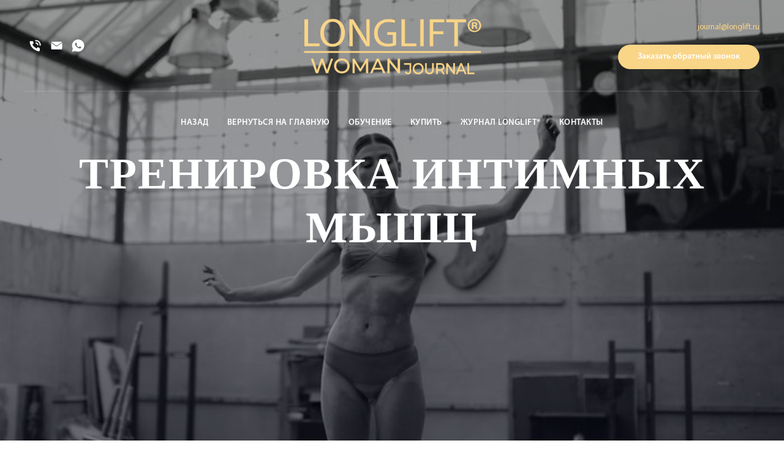

--- FILE ---
content_type: text/html; charset=UTF-8
request_url: https://longlift.ru/trenirovka-intimnyh-myshc
body_size: 35148
content:
<!DOCTYPE html><html><head><meta charset="utf-8" /><meta http-equiv="Content-Type" content="text/html; charset=utf-8" /><meta name="viewport" content="width=device-width, initial-scale=1.0" /> <!--metatextblock--><title>Тренировка интимных мышц</title><meta name="description" content="Как добиться сексуального мастерства, укрепив при этом здоровье в домашних условиях?" /> <meta name="keywords" content="интимные мышцы, тренировка интимных мышц, тренировка интимных мышц в домашних условиях, тренажер для тренировки интимных мышц, укрепление интимных мышц, гимнастика для укрепления интимных мышц, упражнения Кегеля, тренажер для укрепления интимных мышц" /><meta property="og:url" content="https://longlift.ru/trenirovka-intimnyh-myshc" /><meta property="og:title" content="Тренировка интимных мышц" /><meta property="og:description" content="Как добиться сексуального мастерства, укрепив при этом здоровье в домашних условиях?" /><meta property="og:type" content="website" /><meta property="og:image" content="https://thb.tildacdn.com/tild3738-6539-4336-b837-373933646361/-/resize/504x/journalwoman-colors-.png" /><link rel="canonical" href="https://longlift.ru/trenirovka-intimnyh-myshc"><!--/metatextblock--><meta name="format-detection" content="telephone=no" /><meta http-equiv="x-dns-prefetch-control" content="on"><link rel="dns-prefetch" href="https://ws.tildacdn.com"><link rel="dns-prefetch" href="https://static.tildacdn.com"><link rel="shortcut icon" href="https://static.tildacdn.com/tild6237-3866-4637-a235-386130373931/favicon-3.ico" type="image/x-icon" /><link rel="apple-touch-icon" href="https://static.tildacdn.com/tild6634-6536-4431-b364-663231636632/long-lift-logo.png"><link rel="apple-touch-icon" sizes="76x76" href="https://static.tildacdn.com/tild6634-6536-4431-b364-663231636632/long-lift-logo.png"><link rel="apple-touch-icon" sizes="152x152" href="https://static.tildacdn.com/tild6634-6536-4431-b364-663231636632/long-lift-logo.png"><link rel="apple-touch-startup-image" href="https://static.tildacdn.com/tild6634-6536-4431-b364-663231636632/long-lift-logo.png"><meta name="msapplication-TileColor" content="#fcf9f9"><meta name="msapplication-TileImage" content="https://static.tildacdn.com/tild3031-3033-4066-a131-343536313535/long-lift-logo.png"><!-- Assets --><script src="https://neo.tildacdn.com/js/tilda-fallback-1.0.min.js" async charset="utf-8"></script><link rel="stylesheet" href="https://static.tildacdn.com/css/tilda-grid-3.0.min.css" type="text/css" media="all" onerror="this.loaderr='y';"/><link rel="stylesheet" href="https://static.tildacdn.com/ws/project1799805/tilda-blocks-page16474916.min.css?t=1713968649" type="text/css" media="all" onerror="this.loaderr='y';" /><link rel="stylesheet" href="https://static.tildacdn.com/css/tilda-animation-2.0.min.css" type="text/css" media="all" onerror="this.loaderr='y';" /><link rel="stylesheet" href="https://static.tildacdn.com/css/tilda-menusub-1.0.min.css" type="text/css" media="print" onload="this.media='all';" onerror="this.loaderr='y';" /><noscript><link rel="stylesheet" href="https://static.tildacdn.com/css/tilda-menusub-1.0.min.css" type="text/css" media="all" /></noscript><link rel="stylesheet" href="https://static.tildacdn.com/css/tilda-popup-1.1.min.css" type="text/css" media="print" onload="this.media='all';" onerror="this.loaderr='y';" /><noscript><link rel="stylesheet" href="https://static.tildacdn.com/css/tilda-popup-1.1.min.css" type="text/css" media="all" /></noscript><link rel="stylesheet" href="https://static.tildacdn.com/css/tilda-forms-1.0.min.css" type="text/css" media="all" onerror="this.loaderr='y';" /><link rel="stylesheet" href="https://static.tildacdn.com/css/tilda-cover-1.0.min.css" type="text/css" media="all" onerror="this.loaderr='y';" /><script nomodule src="https://static.tildacdn.com/js/tilda-polyfill-1.0.min.js" charset="utf-8"></script><script type="text/javascript">function t_onReady(func) {
if (document.readyState != 'loading') {
func();
} else {
document.addEventListener('DOMContentLoaded', func);
}
}
function t_onFuncLoad(funcName, okFunc, time) {
if (typeof window[funcName] === 'function') {
okFunc();
} else {
setTimeout(function() {
t_onFuncLoad(funcName, okFunc, time);
},(time || 100));
}
}function t_throttle(fn, threshhold, scope) {return function () {fn.apply(scope || this, arguments);};}function t396_initialScale(t){t=document.getElementById("rec"+t);if(t){t=t.querySelector(".t396__artboard");if(t){var e,r=document.documentElement.clientWidth,a=[];if(l=t.getAttribute("data-artboard-screens"))for(var l=l.split(","),i=0;i<l.length;i++)a[i]=parseInt(l[i],10);else a=[320,480,640,960,1200];for(i=0;i<a.length;i++){var o=a[i];o<=r&&(e=o)}var n="edit"===window.allrecords.getAttribute("data-tilda-mode"),d="center"===t396_getFieldValue(t,"valign",e,a),u="grid"===t396_getFieldValue(t,"upscale",e,a),c=t396_getFieldValue(t,"height_vh",e,a),g=t396_getFieldValue(t,"height",e,a),s=!!window.opr&&!!window.opr.addons||!!window.opera||-1!==navigator.userAgent.indexOf(" OPR/");if(!n&&d&&!u&&!c&&g&&!s){for(var _=parseFloat((r/e).toFixed(3)),f=[t,t.querySelector(".t396__carrier"),t.querySelector(".t396__filter")],i=0;i<f.length;i++)f[i].style.height=Math.floor(parseInt(g,10)*_)+"px";t396_scaleInitial__getElementsToScale(t).forEach(function(t){t.style.zoom=_})}}}}function t396_scaleInitial__getElementsToScale(t){t=Array.prototype.slice.call(t.querySelectorAll(".t396__elem"));if(!t.length)return[];var e=[];return(t=t.filter(function(t){t=t.closest('.t396__group[data-group-type-value="physical"]');return!t||(-1===e.indexOf(t)&&e.push(t),!1)})).concat(e)}function t396_getFieldValue(t,e,r,a){var l=a[a.length-1],i=r===l?t.getAttribute("data-artboard-"+e):t.getAttribute("data-artboard-"+e+"-res-"+r);if(!i)for(var o=0;o<a.length;o++){var n=a[o];if(!(n<=r)&&(i=n===l?t.getAttribute("data-artboard-"+e):t.getAttribute("data-artboard-"+e+"-res-"+n)))break}return i}</script><script src="https://static.tildacdn.com/js/tilda-scripts-3.0.min.js" charset="utf-8" defer onerror="this.loaderr='y';"></script><script src="https://static.tildacdn.com/ws/project1799805/tilda-blocks-page16474916.min.js?t=1713968649" charset="utf-8" async onerror="this.loaderr='y';"></script><script src="https://static.tildacdn.com/js/tilda-lazyload-1.0.min.js" charset="utf-8" async onerror="this.loaderr='y';"></script><script src="https://static.tildacdn.com/js/tilda-animation-2.0.min.js" charset="utf-8" async onerror="this.loaderr='y';"></script><script src="https://static.tildacdn.com/js/tilda-menusub-1.0.min.js" charset="utf-8" async onerror="this.loaderr='y';"></script><script src="https://static.tildacdn.com/js/tilda-menu-1.0.min.js" charset="utf-8" async onerror="this.loaderr='y';"></script><script src="https://static.tildacdn.com/js/tilda-popup-1.0.min.js" charset="utf-8" async onerror="this.loaderr='y';"></script><script src="https://static.tildacdn.com/js/tilda-forms-1.0.min.js" charset="utf-8" async onerror="this.loaderr='y';"></script><script src="https://static.tildacdn.com/js/tilda-cover-1.0.min.js" charset="utf-8" async onerror="this.loaderr='y';"></script><script src="https://static.tildacdn.com/js/tilda-zero-1.1.min.js" charset="utf-8" async onerror="this.loaderr='y';"></script><script src="https://static.tildacdn.com/js/tilda-zero-scale-1.0.min.js" charset="utf-8" async onerror="this.loaderr='y';"></script><script src="https://static.tildacdn.com/js/tilda-skiplink-1.0.min.js" charset="utf-8" async onerror="this.loaderr='y';"></script><script src="https://static.tildacdn.com/js/tilda-events-1.0.min.js" charset="utf-8" async onerror="this.loaderr='y';"></script><script type="text/javascript">window.dataLayer = window.dataLayer || [];</script><!-- Facebook Pixel Code --><script type="text/javascript" data-tilda-cookie-type="advertising">setTimeout(function(){!function(f,b,e,v,n,t,s)
{if(f.fbq)return;n=f.fbq=function(){n.callMethod?n.callMethod.apply(n,arguments):n.queue.push(arguments)};
if(!f._fbq)f._fbq=n;n.push=n;n.loaded=!0;n.version='2.0';n.agent='pltilda';
n.queue=[];t=b.createElement(e);t.async=!0;
t.src=v;s=b.getElementsByTagName(e)[0];
s.parentNode.insertBefore(t,s)}(window, document,'script','https://connect.facebook.net/en_US/fbevents.js');
fbq('init', '1113008758730273');
fbq('track', 'PageView');
}, 2000);</script><!-- End Facebook Pixel Code --><script type="text/javascript">(function () {
if((/bot|google|yandex|baidu|bing|msn|duckduckbot|teoma|slurp|crawler|spider|robot|crawling|facebook/i.test(navigator.userAgent))===false && typeof(sessionStorage)!='undefined' && sessionStorage.getItem('visited')!=='y' && document.visibilityState){
var style=document.createElement('style');
style.type='text/css';
style.innerHTML='@media screen and (min-width: 980px) {.t-records {opacity: 0;}.t-records_animated {-webkit-transition: opacity ease-in-out .2s;-moz-transition: opacity ease-in-out .2s;-o-transition: opacity ease-in-out .2s;transition: opacity ease-in-out .2s;}.t-records.t-records_visible {opacity: 1;}}';
document.getElementsByTagName('head')[0].appendChild(style);
function t_setvisRecs(){
var alr=document.querySelectorAll('.t-records');
Array.prototype.forEach.call(alr, function(el) {
el.classList.add("t-records_animated");
});
setTimeout(function () {
Array.prototype.forEach.call(alr, function(el) {
el.classList.add("t-records_visible");
});
sessionStorage.setItem("visited", "y");
}, 400);
} 
document.addEventListener('DOMContentLoaded', t_setvisRecs);
}
})();</script></head><body class="t-body" style="margin:0;"><!--allrecords--><div id="allrecords" class="t-records" data-hook="blocks-collection-content-node" data-tilda-project-id="1799805" data-tilda-page-id="16474916" data-tilda-page-alias="trenirovka-intimnyh-myshc" data-tilda-formskey="bacd72c2a76a4503b075955636468164" data-tilda-lazy="yes" data-tilda-root-zone="com" data-tilda-ts="y"><div id="rec525974230" class="r t-rec t-screenmin-640px" style=" " data-animationappear="off" data-record-type="461" data-screen-min="640px" ><!-- T461 --><div id="nav525974230marker"></div><div class="tmenu-mobile" ><div class="tmenu-mobile__container"><div class="tmenu-mobile__text t-name t-name_md" field="menu_mob_title">&nbsp;</div><button type="button" 
class="t-menuburger t-menuburger_first " 
aria-label="Навигационное меню" 
aria-expanded="false"><span style="background-color:#fff;"></span><span style="background-color:#fff;"></span><span style="background-color:#fff;"></span><span style="background-color:#fff;"></span></button><script>function t_menuburger_init(recid) {
var rec = document.querySelector('#rec' + recid);
if (!rec) return;
var burger = rec.querySelector('.t-menuburger');
if (!burger) return;
var isSecondStyle = burger.classList.contains('t-menuburger_second');
if (isSecondStyle && !window.isMobile && !('ontouchend' in document)) {
burger.addEventListener('mouseenter', function() {
if (burger.classList.contains('t-menuburger-opened')) return;
burger.classList.remove('t-menuburger-unhovered');
burger.classList.add('t-menuburger-hovered');
});
burger.addEventListener('mouseleave', function() {
if (burger.classList.contains('t-menuburger-opened')) return;
burger.classList.remove('t-menuburger-hovered');
burger.classList.add('t-menuburger-unhovered');
setTimeout(function() {
burger.classList.remove('t-menuburger-unhovered');
}, 300);
});
}
burger.addEventListener('click', function() {
if (!burger.closest('.tmenu-mobile') &&
!burger.closest('.t450__burger_container') &&
!burger.closest('.t466__container') &&
!burger.closest('.t204__burger') &&
!burger.closest('.t199__js__menu-toggler')) {
burger.classList.toggle('t-menuburger-opened');
burger.classList.remove('t-menuburger-unhovered');
}
});
var menu = rec.querySelector('[data-menu="yes"]');
if (!menu) return;
var menuLinks = menu.querySelectorAll('.t-menu__link-item');
var submenuClassList = ['t978__menu-link_hook', 't978__tm-link', 't966__tm-link', 't794__tm-link', 't-menusub__target-link'];
Array.prototype.forEach.call(menuLinks, function (link) {
link.addEventListener('click', function () {
var isSubmenuHook = submenuClassList.some(function (submenuClass) {
return link.classList.contains(submenuClass);
});
if (isSubmenuHook) return;
burger.classList.remove('t-menuburger-opened');
});
});
menu.addEventListener('clickedAnchorInTooltipMenu', function () {
burger.classList.remove('t-menuburger-opened');
});
}
t_onReady(function() {
t_onFuncLoad('t_menuburger_init', function(){t_menuburger_init('525974230');});
});</script><style>.t-menuburger {
position: relative;
flex-shrink: 0;
width: 28px;
height: 20px;
padding: 0;
border: none;
background-color: transparent;
outline: none;
-webkit-transform: rotate(0deg);
transform: rotate(0deg);
transition: transform .5s ease-in-out;
cursor: pointer;
z-index: 999;
}
/*---menu burger lines---*/
.t-menuburger span {
display: block;
position: absolute;
width: 100%;
opacity: 1;
left: 0;
-webkit-transform: rotate(0deg);
transform: rotate(0deg);
transition: .25s ease-in-out;
height: 3px;
background-color: #000;
}
.t-menuburger span:nth-child(1) {
top: 0px;
}
.t-menuburger span:nth-child(2),
.t-menuburger span:nth-child(3) {
top: 8px;
}
.t-menuburger span:nth-child(4) {
top: 16px;
}
/*menu burger big*/
.t-menuburger__big {
width: 42px;
height: 32px;
}
.t-menuburger__big span {
height: 5px;
}
.t-menuburger__big span:nth-child(2),
.t-menuburger__big span:nth-child(3) {
top: 13px;
}
.t-menuburger__big span:nth-child(4) {
top: 26px;
}
/*menu burger small*/
.t-menuburger__small {
width: 22px;
height: 14px;
}
.t-menuburger__small span {
height: 2px;
}
.t-menuburger__small span:nth-child(2),
.t-menuburger__small span:nth-child(3) {
top: 6px;
}
.t-menuburger__small span:nth-child(4) {
top: 12px;
}
/*menu burger opened*/
.t-menuburger-opened span:nth-child(1) {
top: 8px;
width: 0%;
left: 50%;
}
.t-menuburger-opened span:nth-child(2) {
-webkit-transform: rotate(45deg);
transform: rotate(45deg);
}
.t-menuburger-opened span:nth-child(3) {
-webkit-transform: rotate(-45deg);
transform: rotate(-45deg);
}
.t-menuburger-opened span:nth-child(4) {
top: 8px;
width: 0%;
left: 50%;
}
.t-menuburger-opened.t-menuburger__big span:nth-child(1) {
top: 6px;
}
.t-menuburger-opened.t-menuburger__big span:nth-child(4) {
top: 18px;
}
.t-menuburger-opened.t-menuburger__small span:nth-child(1),
.t-menuburger-opened.t-menuburger__small span:nth-child(4) {
top: 6px;
}
/*---menu burger first style---*/
@media (hover), (min-width:0\0) {
.t-menuburger_first:hover span:nth-child(1) {
transform: translateY(1px);
}
.t-menuburger_first:hover span:nth-child(4) {
transform: translateY(-1px);
}
.t-menuburger_first.t-menuburger__big:hover span:nth-child(1) {
transform: translateY(3px);
}
.t-menuburger_first.t-menuburger__big:hover span:nth-child(4) {
transform: translateY(-3px);
}
}
/*---menu burger second style---*/
.t-menuburger_second span:nth-child(2),
.t-menuburger_second span:nth-child(3) {
width: 80%;
left: 20%;
right: 0;
}
@media (hover), (min-width:0\0) {
.t-menuburger_second.t-menuburger-hovered span:nth-child(2),
.t-menuburger_second.t-menuburger-hovered span:nth-child(3) {
animation: t-menuburger-anim 0.3s ease-out normal forwards;
}
.t-menuburger_second.t-menuburger-unhovered span:nth-child(2),
.t-menuburger_second.t-menuburger-unhovered span:nth-child(3) {
animation: t-menuburger-anim2 0.3s ease-out normal forwards;
}
}
.t-menuburger_second.t-menuburger-opened span:nth-child(2),
.t-menuburger_second.t-menuburger-opened span:nth-child(3){
left: 0;
right: 0;
width: 100%!important;
}
/*---menu burger third style---*/
.t-menuburger_third span:nth-child(4) {
width: 70%;
left: unset;
right: 0;
}
@media (hover), (min-width:0\0) {
.t-menuburger_third:not(.t-menuburger-opened):hover span:nth-child(4) {
width: 100%;
}
}
.t-menuburger_third.t-menuburger-opened span:nth-child(4) {
width: 0!important;
right: 50%;
}
/*---menu burger fourth style---*/
.t-menuburger_fourth {
height: 12px;
}
.t-menuburger_fourth.t-menuburger__small {
height: 8px;
}
.t-menuburger_fourth.t-menuburger__big {
height: 18px;
}
.t-menuburger_fourth span:nth-child(2),
.t-menuburger_fourth span:nth-child(3) {
top: 4px;
opacity: 0;
}
.t-menuburger_fourth span:nth-child(4) {
top: 8px;
}
.t-menuburger_fourth.t-menuburger__small span:nth-child(2),
.t-menuburger_fourth.t-menuburger__small span:nth-child(3) {
top: 3px;
}
.t-menuburger_fourth.t-menuburger__small span:nth-child(4) {
top: 6px;
}
.t-menuburger_fourth.t-menuburger__small span:nth-child(2),
.t-menuburger_fourth.t-menuburger__small span:nth-child(3) {
top: 3px;
}
.t-menuburger_fourth.t-menuburger__small span:nth-child(4) {
top: 6px;
}
.t-menuburger_fourth.t-menuburger__big span:nth-child(2),
.t-menuburger_fourth.t-menuburger__big span:nth-child(3) {
top: 6px;
}
.t-menuburger_fourth.t-menuburger__big span:nth-child(4) {
top: 12px;
}
@media (hover), (min-width:0\0) {
.t-menuburger_fourth:not(.t-menuburger-opened):hover span:nth-child(1) {
transform: translateY(1px);
}
.t-menuburger_fourth:not(.t-menuburger-opened):hover span:nth-child(4) {
transform: translateY(-1px);
}
.t-menuburger_fourth.t-menuburger__big:not(.t-menuburger-opened):hover span:nth-child(1) {
transform: translateY(3px);
}
.t-menuburger_fourth.t-menuburger__big:not(.t-menuburger-opened):hover span:nth-child(4) {
transform: translateY(-3px);
}
}
.t-menuburger_fourth.t-menuburger-opened span:nth-child(1),
.t-menuburger_fourth.t-menuburger-opened span:nth-child(4) {
top: 4px;
}
.t-menuburger_fourth.t-menuburger-opened span:nth-child(2),
.t-menuburger_fourth.t-menuburger-opened span:nth-child(3) {
opacity: 1;
}
/*---menu burger animations---*/
@keyframes t-menuburger-anim {
0% {
width: 80%;
left: 20%;
right: 0;
}
50% {
width: 100%;
left: 0;
right: 0;
}
100% {
width: 80%;
left: 0;
right: 20%;
}
}
@keyframes t-menuburger-anim2 {
0% {
width: 80%;
left: 0;
}
50% {
width: 100%;
right: 0;
left: 0;
}
100% {
width: 80%;
left: 20%;
right: 0;
}
}</style> </div></div><style>.tmenu-mobile {
background-color: #111;
display: none;
width: 100%;
top: 0;
z-index: 990;
}
.tmenu-mobile_positionfixed {
position: fixed;
}
.tmenu-mobile__text {
color: #fff;
}
.tmenu-mobile__container {
min-height: 64px;
padding: 20px;
position: relative;
box-sizing: border-box;
display: -webkit-flex;
display: -ms-flexbox;
display: flex;
-webkit-align-items: center;
-ms-flex-align: center;
align-items: center;
-webkit-justify-content: space-between;
-ms-flex-pack: justify;
justify-content: space-between;
}
.tmenu-mobile__list {
display: block;
}
.tmenu-mobile__burgerlogo {
display: inline-block;
font-size: 24px;
font-weight: 400;
white-space: nowrap;
vertical-align: middle;
}
.tmenu-mobile__imglogo {
height: auto;
display: block;
max-width: 300px!important;
box-sizing: border-box;
padding: 0;
margin: 0 auto;
}
@media screen and (max-width: 980px) {
.tmenu-mobile__menucontent_hidden {
display: none;
height: 100%;
}
.tmenu-mobile {
display: block;
}
}
@media screen and (max-width: 980px) {
#rec525974230 .t-menuburger {
-webkit-order: 1;
-ms-flex-order: 1;
order: 1;
}
}</style><style> #rec525974230 .tmenu-mobile__burgerlogo a { color: #ffffff; }</style><style> #rec525974230 .tmenu-mobile__burgerlogo__title { color: #ffffff; }</style><div id="nav525974230" class="t461 t461__positionabsolute tmenu-mobile__menucontent_hidden" style=" " data-bgcolor-hex="" data-bgcolor-rgba="" data-navmarker="nav525974230marker" data-appearoffset="" data-bgopacity-two="" data-menushadow="" data-menushadow-css="" data-bgopacity="1" data-menu-items-align="center" data-menu="yes"><div class="t461__maincontainer "><div class="t461__topwrapper" style="height:150px;"><div class="t461__logowrapper"><div class="t461__logowrapper2"><div style="display: block;"><a href="/" ><img class="t461__imglogo t461__imglogomobile" 
src="https://static.tildacdn.com/tild3738-6539-4336-b837-373933646361/journalwoman-colors-.png" 
imgfield="img" 
style="max-width: 300px; width: 300px;"
alt="Company"
></a></div></div></div><nav class="t461__listwrapper t461__mobilelist"><ul role="list" class="t461__list"><li class="t461__list_item" 
style="padding:0 15px 0 0;"><a class="t-menu__link-item" 
href="/long-lift-journal" data-menu-submenu-hook="" data-menu-item-number="1"
>Назад</a></li><li class="t461__list_item" 
style="padding:0 15px;"><a class="t-menu__link-item" 
href="/" data-menu-submenu-hook="" data-menu-item-number="2"
>Вернуться на главную</a></li><li class="t461__list_item" 
style="padding:0 15px;"><a class="t-menu__link-item" 
href=""
aria-expanded="false" role="button" data-menu-submenu-hook="link_sub3_525974230" data-menu-item-number="3"
>Обучение</a><div class="t-menusub" data-submenu-hook="link_sub3_525974230" data-submenu-margin="15px" data-add-submenu-arrow=""><div class="t-menusub__menu"><div class="t-menusub__content"><ul role="list" class="t-menusub__list"><li class="t-menusub__list-item t-name t-name_xs"><a class="t-menusub__link-item t-name t-name_xs" 
href="https://longlift.ru/dvuhdnevnyj-kurs-po-maloinvazivnoj-perineoplastike" data-menu-item-number="3">Интимная пластика</a></li><li class="t-menusub__list-item t-name t-name_xs"><a class="t-menusub__link-item t-name t-name_xs" 
href="https://longlift.ru/obuchenie-po-maloinvazivnoj-perineoplastike" data-menu-item-number="3">VIP-практикум</a></li></ul></div></div></div></li><li class="t461__list_item" 
style="padding:0 15px;"><a class="t-menu__link-item" 
href="/longlift-cena" data-menu-submenu-hook="" data-menu-item-number="4"
>Купить</a></li><li class="t461__list_item" 
style="padding:0 15px;"><a class="t-menu__link-item" 
href=""
aria-expanded="false" role="button" data-menu-submenu-hook="link_sub5_525974230" data-menu-item-number="5"
>Журнал LONGLIFT®</a><div class="t-menusub" data-submenu-hook="link_sub5_525974230" data-submenu-margin="15px" data-add-submenu-arrow=""><div class="t-menusub__menu"><div class="t-menusub__content"><ul role="list" class="t-menusub__list"><li class="t-menusub__list-item t-name t-name_xs"><a class="t-menusub__link-item t-name t-name_xs" 
href="https://longlift.ru/intimnaya-plastika-dlya-mushin" data-menu-item-number="5">Для мужчин</a></li><li class="t-menusub__list-item t-name t-name_xs"><a class="t-menusub__link-item t-name t-name_xs" 
href="https://longlift.ru/intimnaya-plastika-zhenshiny" data-menu-item-number="5">Для женщин</a></li><li class="t-menusub__list-item t-name t-name_xs"><a class="t-menusub__link-item t-name t-name_xs" 
href="https://longlift.ru/jurnal-dlya-genikologov" data-menu-item-number="5">Для врачей</a></li></ul></div></div></div></li><li class="t461__list_item" 
style="padding:0 0 0 15px;"><a class="t-menu__link-item" 
href="/kontakty" data-menu-submenu-hook="" data-menu-item-number="6"
>Контакты</a></li></ul></nav><div class="t461__alladditional"><div class="t461__leftwrapper" style=" padding-right:200px;"><div class="t461__additionalwrapper"><div class="t-sociallinks"><ul role="list" class="t-sociallinks__wrapper" aria-label="Соц. сети"><!-- new soclinks --><li class="t-sociallinks__item t-sociallinks__item_phone"><a href="tel:+79252211202" target="_blank" rel="nofollow" aria-label="Phone" title="Phone" style="width: 25px; height: 25px;"><svg class="t-sociallinks__svg" role="presentation" width=25px height=25px viewBox="0 0 100 100" fill="none" xmlns="http://www.w3.org/2000/svg"><path fill-rule="evenodd" clip-rule="evenodd" d="M55.2328 14H52.5373C51.516 14.0868 50.5711 14.5757 49.9103 15.3591C49.2495 16.1425 48.9271 17.1563 49.0139 18.1774C49.1007 19.1985 49.5897 20.1434 50.3732 20.804C51.1567 21.4647 52.1706 21.7871 53.1919 21.7003H55.2328C61.3604 21.7003 67.2371 24.1341 71.57 28.4664C75.9029 32.7987 78.3371 38.6745 78.3371 44.8012V46.8418C78.2517 47.8575 78.5726 48.8656 79.2295 49.6451C79.8864 50.4246 80.8256 50.9118 81.8412 51H82.1493C83.1133 51.0039 84.0436 50.6461 84.7566 49.9974C85.4696 49.3487 85.9133 48.4563 86 47.4963V44.8012C86 36.6389 82.7597 28.8103 76.9908 23.0351C71.222 17.2598 63.3963 14.0102 55.2328 14ZM62.9342 44.8012C62.9342 45.8223 63.3399 46.8016 64.0621 47.5237C64.7842 48.2457 65.7637 48.6514 66.7849 48.6514C67.8062 48.6514 68.7857 48.2457 69.5078 47.5237C70.2299 46.8016 70.6356 45.8223 70.6356 44.8012C70.6356 40.7167 69.0128 36.7995 66.1243 33.9113C63.2357 31.0232 59.3179 29.4006 55.2328 29.4006C54.2115 29.4006 53.2321 29.8063 52.5099 30.5283C51.7878 31.2503 51.3821 32.2296 51.3821 33.2508C51.3821 34.2719 51.7878 35.2512 52.5099 35.9732C53.2321 36.6953 54.2115 37.1009 55.2328 37.1009C57.2753 37.1009 59.2342 37.9122 60.6785 39.3563C62.1228 40.8004 62.9342 42.759 62.9342 44.8012ZM79.9999 81.1449L80 81.1142L79.6492 69.0633C79.6687 67.7296 79.2325 66.4284 78.4119 65.3757C77.5795 64.3079 76.4029 63.5617 75.0825 63.2642L75.0117 63.2483L74.9399 63.2376C73.9223 63.0868 72.8825 62.9004 71.9312 62.6807L71.9218 62.6786L71.9125 62.6765C69.9037 62.2335 67.9266 61.6575 65.9941 60.9524L64.2912 60.3312L61.0946 67.439L61.0921 67.4445C60.8758 67.912 60.4838 68.2752 60.0011 68.4549L59.9705 68.4663L59.9403 68.4787C59.4872 68.665 58.9815 68.6737 58.5234 68.5049C51.5187 64.8597 45.1911 60.0033 40.4797 55.1855C38.1151 52.7675 36.1831 50.3851 34.7815 48.2C33.3645 45.9908 32.5603 44.0924 32.3186 42.629L32.2825 42.4106L32.1984 42.2057C32.0031 41.7301 32.0031 41.1965 32.1984 40.7208L32.2108 40.6906L32.2222 40.66C32.4025 40.1752 32.7677 39.7817 33.2376 39.5659L33.2466 39.5617L40.3527 36.2098L39.711 34.5213C39.0006 32.6521 38.4278 30.7334 37.9972 28.7805L37.9966 28.7776C37.9126 28.3997 37.8324 28.073 37.7607 27.7808C37.5831 27.0574 37.4576 26.5464 37.4576 25.9986V25.7816L37.4099 25.5699C37.1126 24.2488 36.3668 23.0716 35.2996 22.2387C34.2393 21.4112 32.9268 20.9743 31.5829 21.0012H19.9021C19.0782 20.996 18.2625 21.165 17.5083 21.497C16.7531 21.8295 16.0767 22.318 15.5234 22.9305C14.9405 23.5717 14.5071 24.3343 14.2544 25.1634C14.0031 25.9884 13.9369 26.8587 14.0606 27.7121C16.0394 42.767 22.9288 56.7477 33.6599 67.4851L33.7126 67.5378L33.7691 67.5863C37.5255 70.8103 43.9624 75.6139 51.1536 79.6231C58.2392 83.5735 66.3421 86.9162 73.4289 86.9575C74.2381 87.0556 75.0594 86.9836 75.8401 86.7454C76.6687 86.4926 77.4309 86.059 78.0718 85.4757C78.6765 84.9287 79.1604 84.2614 79.4925 83.5163C79.8251 82.77 79.998 81.9621 79.9999 81.1449Z" fill="#ffffff"/></svg></a></li><li class="t-sociallinks__item t-sociallinks__item_email"><a href="mailto:info@longlift.ru?subject=Добрый день! Хочу сделать заказ" target="_blank" rel="nofollow" aria-label="Email" title="Email" style="width: 25px; height: 25px;"><svg class="t-sociallinks__svg" role="presentation" width=25px height=25px viewBox="0 0 100 100" fill="none" xmlns="http://www.w3.org/2000/svg"><path fill-rule="evenodd" clip-rule="evenodd" d="M84.6275 27.4266L52.5185 49.7063C50.6833 50.9797 48.2451 50.9592 46.4316 49.6552L15.2876 27.2617C16.3799 25.8838 18.0684 25 19.9633 25H79.8257C81.7951 25 83.5416 25.9547 84.6275 27.4266ZM85.789 31.6456V69.0367C85.789 72.3301 83.1191 75 79.8257 75H19.9633C16.6699 75 14 72.3301 14 69.0367V31.4207L44.0214 53.0071C47.2543 55.3316 51.6007 55.3681 54.872 53.0982L85.789 31.6456Z" fill="#ffffff"/></svg></a></li><li class="t-sociallinks__item t-sociallinks__item_whatsapp"><a href="https://wa.me/79252211202?text=%D0%94%D0%BE%D0%B1%D1%80%D1%8B%D0%B9%20%D0%B4%D0%B5%D0%BD%D1%8C%21%20%D0%A5%D0%BE%D1%87%D1%83%20%D1%81%D0%B4%D0%B5%D0%BB%D0%B0%D1%82%D1%8C%20%D0%B7%D0%B0%D0%BA%D0%B0%D0%B7" target="_blank" rel="nofollow" aria-label="WhatsApp" title="WhatsApp" style="width: 25px; height: 25px;"><svg class="t-sociallinks__svg" role="presentation" width=25px height=25px viewBox="0 0 100 100" fill="none" xmlns="http://www.w3.org/2000/svg"><path fill-rule="evenodd" clip-rule="evenodd" d="M50.168 10C60.8239 10.004 70.8257 14.1522 78.346 21.6819C85.8676 29.2114 90.0066 39.2185 90 49.8636C89.9906 71.8252 72.1203 89.6956 50.1668 89.6956H50.1508C43.4852 89.6929 36.9338 88.0208 31.1162 84.8468L10 90.3853L15.6516 69.7437C12.1665 63.7042 10.3323 56.851 10.3349 49.8304C10.343 27.8676 28.2134 10 50.168 10V10ZM61.5376 54.7631C62.4507 55.0954 67.3433 57.5023 68.3389 58.0009C68.5313 58.0971 68.7113 58.1842 68.8784 58.265C69.5753 58.602 70.0458 58.8296 70.2462 59.1651C70.4947 59.5799 70.4947 61.5736 69.6654 63.8982C68.8359 66.2229 64.8605 68.3442 62.9478 68.63C61.2319 68.8865 59.0627 68.9928 56.6782 68.2353C55.2322 67.7767 53.3794 67.1653 51.0041 66.1392C41.6698 62.1082 35.3628 53.06 34.1747 51.3556C34.0919 51.2368 34.0341 51.1538 34.0017 51.1106L33.9981 51.1056C33.486 50.4243 29.9372 45.7022 29.9372 40.8149C29.9372 36.2325 32.1873 33.8303 33.2244 32.7232C33.2961 32.6467 33.3619 32.5763 33.4208 32.5118C34.3341 31.5149 35.412 31.2664 36.0751 31.2664C36.7385 31.2664 37.4029 31.2717 37.9826 31.301C38.0541 31.3046 38.1286 31.304 38.2056 31.3037C38.786 31.3001 39.5087 31.2957 40.2221 33.0089C40.4976 33.6707 40.9012 34.653 41.3265 35.6882C42.1818 37.7702 43.1251 40.066 43.2912 40.399C43.5397 40.8974 43.7058 41.4782 43.3736 42.1427C43.323 42.2436 43.2763 42.3387 43.2318 42.4295C42.9831 42.9364 42.7995 43.3104 42.378 43.8029C42.2125 43.9963 42.0413 44.2045 41.8703 44.4131C41.5273 44.8309 41.1842 45.2488 40.8853 45.5467C40.387 46.0425 39.8686 46.5808 40.4493 47.5777C41.0303 48.5731 43.028 51.8323 45.9867 54.472C49.1661 57.3091 51.93 58.5078 53.3318 59.1157C53.6058 59.2346 53.8279 59.3308 53.9907 59.4124C54.9849 59.9109 55.5658 59.8284 56.1465 59.1637C56.7274 58.4993 58.6347 56.2583 59.298 55.2615C59.9612 54.2646 60.6259 54.4307 61.5376 54.7631V54.7631Z" fill="#ffffff"/></svg></a></li><!-- /new soclinks --></ul></div></div></div><div class="t461__rightwrapper" style=" padding-left:200px;"><div class="t461__additionalwrapper"><div class="t461__additional_descr t461__additionalitem">journal@longlift.ru</div><div class="t461__additional_buttons t461__additionalitem"><div class="t461__additional_buttons_wrap"><div class="t461__additional_buttons_but"><a href="#popup:zvonok" target="" class="t-btn t-btn_md js-click-stat" data-tilda-event-name="/tilda/click/rec525974230/button1" style="color:#ffffff;background-color:#f9d588;border-radius:20px; -moz-border-radius:20px; -webkit-border-radius:20px;" data-buttonfieldset="button"
><table role="presentation" style="width:100%; height:100%;"><tr><td>Заказать обратный звонок</td></tr></table></a></div></div></div></div></div></div></div><div class="t461__middlelinewrapper"><div class="t461__linewrapper"><hr class="t461__horizontalline" style=" background-color:#ffffff; height:2px; opacity:0.1;"></div></div><div class="t461__bottomwrapper t461__menualign_center" style=" height:100px;"><nav class="t461__listwrapper t461__desktoplist"><ul role="list" class="t461__list t-menu__list"><li class="t461__list_item" 
style="padding:0 15px 0 0;"><a class="t-menu__link-item" 
href="/long-lift-journal" data-menu-submenu-hook="" data-menu-item-number="1"
>Назад</a></li><li class="t461__list_item" 
style="padding:0 15px;"><a class="t-menu__link-item" 
href="/" data-menu-submenu-hook="" data-menu-item-number="2"
>Вернуться на главную</a></li><li class="t461__list_item" 
style="padding:0 15px;"><a class="t-menu__link-item" 
href="" 
aria-expanded="false" role="button" data-menu-submenu-hook="link_sub9_525974230" data-menu-item-number="3"
>Обучение</a><div class="t-menusub" data-submenu-hook="link_sub9_525974230" data-submenu-margin="15px" data-add-submenu-arrow=""><div class="t-menusub__menu"><div class="t-menusub__content"><ul role="list" class="t-menusub__list"><li class="t-menusub__list-item t-name t-name_xs"><a class="t-menusub__link-item t-name t-name_xs" 
href="https://longlift.ru/dvuhdnevnyj-kurs-po-maloinvazivnoj-perineoplastike" data-menu-item-number="3">Интимная пластика</a></li><li class="t-menusub__list-item t-name t-name_xs"><a class="t-menusub__link-item t-name t-name_xs" 
href="https://longlift.ru/obuchenie-po-maloinvazivnoj-perineoplastike" data-menu-item-number="3">VIP-практикум</a></li></ul></div></div></div></li><li class="t461__list_item" 
style="padding:0 15px;"><a class="t-menu__link-item" 
href="/longlift-cena" data-menu-submenu-hook="" data-menu-item-number="4"
>Купить</a></li><li class="t461__list_item" 
style="padding:0 15px;"><a class="t-menu__link-item" 
href="" 
aria-expanded="false" role="button" data-menu-submenu-hook="link_sub11_525974230" data-menu-item-number="5"
>Журнал LONGLIFT®</a><div class="t-menusub" data-submenu-hook="link_sub11_525974230" data-submenu-margin="15px" data-add-submenu-arrow=""><div class="t-menusub__menu"><div class="t-menusub__content"><ul role="list" class="t-menusub__list"><li class="t-menusub__list-item t-name t-name_xs"><a class="t-menusub__link-item t-name t-name_xs" 
href="https://longlift.ru/intimnaya-plastika-dlya-mushin" data-menu-item-number="5">Для мужчин</a></li><li class="t-menusub__list-item t-name t-name_xs"><a class="t-menusub__link-item t-name t-name_xs" 
href="https://longlift.ru/intimnaya-plastika-zhenshiny" data-menu-item-number="5">Для женщин</a></li><li class="t-menusub__list-item t-name t-name_xs"><a class="t-menusub__link-item t-name t-name_xs" 
href="https://longlift.ru/jurnal-dlya-genikologov" data-menu-item-number="5">Для врачей</a></li></ul></div></div></div></li><li class="t461__list_item" 
style="padding:0 0 0 15px;"><a class="t-menu__link-item" 
href="/kontakty" data-menu-submenu-hook="" data-menu-item-number="6"
>Контакты</a></li></ul></nav></div></div></div><style>@media screen and (max-width: 980px) {
#rec525974230 .t461__leftcontainer{
padding: 20px;
}
}
@media screen and (max-width: 980px) {
#rec525974230 .t461__imglogo{
padding: 20px 0;
}
}</style><script>t_onReady(function() {
t_onFuncLoad('t_menu__highlightActiveLinks', function () {
t_menu__highlightActiveLinks('.t461__desktoplist .t461__list_item a');
});
});
t_onFuncLoad('t_menu__setBGcolor', function () {
window.addEventListener('resize', t_throttle(function () {
t_menu__setBGcolor('525974230', '.t461');
}));
});
t_onReady(function () {
t_onFuncLoad('t_menu__setBGcolor', function () {
t_menu__setBGcolor('525974230', '.t461');
});
t_onFuncLoad('t_menu__interactFromKeyboard', function () {
t_menu__interactFromKeyboard('525974230');
});
});</script><script>t_onReady(function () {
var rec = document.querySelector('#rec525974230');
if (!rec) return;
var wrapperBlock = rec.querySelector('.t461');
if (!wrapperBlock) return;
t_onFuncLoad('t_menu__createMobileMenu', function () {
t_menu__createMobileMenu('525974230', '.t461');
});
});</script><style>@media (hover: hover), (min-width: 0\0) {#rec525974230 .t-btn:not(.t-animate_no-hover):hover {color: #000000 !important;background-color: #00aba0 !important;}#rec525974230 .t-btn:not(.t-animate_no-hover):focus-visible {color: #000000 !important;background-color: #00aba0 !important;}#rec525974230 .t-btn:not(.t-animate_no-hover) {transition-property: background-color, color, border-color, box-shadow;transition-duration: 0.2s;transition-timing-function: ease-in-out;}#rec525974230 .t-btntext:not(.t-animate_no-hover):hover {color: #000000 !important;}#rec525974230 .t-btntext:not(.t-animate_no-hover):focus-visible {color: #000000 !important;}}</style><style>#rec525974230 .t-menu__link-item{
-webkit-transition: color 0.3s ease-in-out, opacity 0.3s ease-in-out;
transition: color 0.3s ease-in-out, opacity 0.3s ease-in-out; 
}
#rec525974230 .t-menu__link-item.t-active:not(.t978__menu-link){
color:#f9d588 !important; }
#rec525974230 .t-menu__link-item:not(.t-active):not(.tooltipstered):hover {
color: #f9d588 !important; }
#rec525974230 .t-menu__link-item:not(.t-active):not(.tooltipstered):focus-visible{
color: #f9d588 !important; }
@supports (overflow:-webkit-marquee) and (justify-content:inherit)
{
#rec525974230 .t-menu__link-item,
#rec525974230 .t-menu__link-item.t-active {
opacity: 1 !important;
}
}</style><script>t_onReady(function () {
setTimeout(function(){
t_onFuncLoad('t_menusub_init', function() {
t_menusub_init('525974230');
});
}, 500);
});</script><style>@media screen and (max-width: 980px) {
#rec525974230 .t-menusub__menu .t-menusub__link-item {
color:#f9d588 !important;
}
#rec525974230 .t-menusub__menu .t-menusub__link-item.t-active {
color:#f9d588 !important;
}
}</style><style> #rec525974230 a.t-menusub__link-item { color: #f9d588; }</style><style> #rec525974230 .t461__logowrapper2 a { color: #ffffff; } #rec525974230 a.t-menu__link-item { font-size: 14px; color: #ffffff; font-weight: 600; text-transform: uppercase; letter-spacing: 0.5px; } #rec525974230 .t461__additional_descr { color: #f9d588; } #rec525974230 .t461__additional_langs_lang a { font-size: 14px; color: #ffffff; font-weight: 600; text-transform: uppercase; letter-spacing: 0.5px; }</style><style> #rec525974230 .t461__logo { color: #ffffff; }</style></div><div id="rec739783457" class="r t-rec" style=" " data-animationappear="off" data-record-type="702" ><!-- T702 --><div class="t702"><div
class="t-popup" data-tooltip-hook="#popup:zvonok"
role="dialog"
aria-modal="true"
tabindex="-1"
aria-label="Закажите обратный звонок" ><div class="t-popup__close t-popup__block-close"><button
type="button"
class="t-popup__close-wrapper t-popup__block-close-button"
aria-label="Закрыть диалоговое окно"
><svg role="presentation" class="t-popup__close-icon" width="23px" height="23px" viewBox="0 0 23 23" version="1.1" xmlns="http://www.w3.org/2000/svg" xmlns:xlink="http://www.w3.org/1999/xlink"><g stroke="none" stroke-width="1" fill="#ffffff" fill-rule="evenodd"><rect transform="translate(11.313708, 11.313708) rotate(-45.000000) translate(-11.313708, -11.313708) " x="10.3137085" y="-3.6862915" width="2" height="30"></rect><rect transform="translate(11.313708, 11.313708) rotate(-315.000000) translate(-11.313708, -11.313708) " x="10.3137085" y="-3.6862915" width="2" height="30"></rect></g></svg></button></div><style>@media screen and (max-width: 560px) {
#rec739783457 .t-popup__close-icon g {
fill: #ffffff !important;
}
}</style><div class="t-popup__container t-width t-width_6" style="background-color:#000000;"><img class="t702__img t-img" 
src="https://thb.tildacdn.com/tild3137-3431-4761-b633-306463613063/-/empty/noroot.png" data-original="https://static.tildacdn.com/tild3137-3431-4761-b633-306463613063/noroot.png" 
imgfield="img"
alt=""><div class="t702__wrapper"><div class="t702__text-wrapper t-align_center"><div class="t702__title t-title t-title_xxs" id="popuptitle_739783457">Закажите обратный звонок</div><div class="t702__descr t-descr t-descr_xs">Оставьте нам свои контакты и Ваш персональный менеджер свяжется с Вами как можно скорее</div></div> <form 
id="form739783457" name='form739783457' role="form" action='' method='POST' data-formactiontype="2" data-inputbox=".t-input-group" 
class="t-form js-form-proccess t-form_inputs-total_5 " data-success-callback="t702_onSuccess" ><input type="hidden" name="formservices[]" value="b572ec6ff7a76808eaf02958513d7905" class="js-formaction-services"><input type="hidden" name="formservices[]" value="4ee0b17a38c8918c33e00f4afe239ef2" class="js-formaction-services"><input type="hidden" name="formservices[]" value="88ad804e74f0cfa1a37ddc6682d595d2" class="js-formaction-services"><input type="hidden" name="formservices[]" value="966f63c1b505561a9649b9f40c091fe6" class="js-formaction-services"><input type="hidden" name="tildaspec-formname" tabindex="-1" value="Обратный звонок"><div class="js-successbox t-form__successbox t-text t-text_md" 
aria-live="polite" 
style="display:none;color:#ffffff;background-color:#292929;"
></div><div class="t-form__inputsbox t-form__inputsbox_vertical-form t-form__inputsbox_inrow"><div
class="t-input-group t-input-group_nm " data-input-lid="1495810359387" data-field-type="nm"
><div class="t-input-block " style="border-radius: 5px; -moz-border-radius: 5px; -webkit-border-radius: 5px;"><input type="text"
autocomplete="name"
name="Name"
id="input_1495810359387"
class="t-input js-tilda-rule "
value=""
placeholder="Ваше имя и отчество" data-tilda-req="1" aria-required="true" data-tilda-rule="name"
aria-describedby="error_1495810359387"
style="color:#ffffff;border:2px solid #ffffff;border-radius: 5px; -moz-border-radius: 5px; -webkit-border-radius: 5px;"><div class="t-input-error" aria-live="polite" id="error_1495810359387"></div></div></div><div
class="t-input-group t-input-group_em " data-input-lid="1495810354468" data-field-type="em"
><div class="t-input-block " style="border-radius: 5px; -moz-border-radius: 5px; -webkit-border-radius: 5px;"><input type="email"
autocomplete="email"
name="Email"
id="input_1495810354468"
class="t-input js-tilda-rule "
value=""
placeholder="Ваш e-mail" data-tilda-rule="email"
aria-describedby="error_1495810354468"
style="color:#ffffff;border:2px solid #ffffff;border-radius: 5px; -moz-border-radius: 5px; -webkit-border-radius: 5px;"
><div class="t-input-error" aria-live="polite" id="error_1495810354468"></div></div></div><div
class="t-input-group t-input-group_ph " data-input-lid="1495810410810" data-field-type="ph"
><div class="t-input-block " style="border-radius: 5px; -moz-border-radius: 5px; -webkit-border-radius: 5px;"><input type="tel"
autocomplete="tel"
name="Phone"
id="input_1495810410810" data-phonemask-init="no" data-phonemask-id="739783457" data-phonemask-lid="1495810410810" data-phonemask-maskcountry="RU" class="t-input js-phonemask-input js-tilda-rule "
value=""
placeholder="+1(999)999-9999" data-tilda-req="1" aria-required="true" aria-describedby="error_1495810410810"
style="color:#ffffff;border:2px solid #ffffff;border-radius: 5px; -moz-border-radius: 5px; -webkit-border-radius: 5px;"
><script type="text/javascript">if (! document.getElementById('t-phonemask-script')) {
(function (d, w, o) {
var n=d.getElementsByTagName(o)[0],s=d.createElement(o),f=function(){n.parentNode.insertBefore(s,n);};
s.type = "text/javascript";
s.async = true;
s.id = 't-phonemask-script';
s.src="https://static.tildacdn.com/js/tilda-phone-mask-1.1.min.js";
if (w.opera=="[object Opera]") {d.addEventListener("DOMContentLoaded", f, false);} else { f(); }
})(document, window, 'script');
} else {
t_onReady(function () {
t_onFuncLoad('t_form_phonemask_load', function () {
var phoneMasks = document.querySelectorAll('#rec739783457 [data-phonemask-lid="1495810410810"]');
t_form_phonemask_load(phoneMasks);
});
});
}</script><div class="t-input-error" aria-live="polite" id="error_1495810410810"></div></div></div><div
class="t-input-group t-input-group_in " data-input-lid="1608489064860" data-field-type="in"
><label for='input_1608489064860' class="t-input-title t-descr t-descr_md" id="field-title_1608489064860" data-redactor-toolbar="no" field="li_title__1608489064860" style="color:#ffffff;">Ваш город</label><div class="t-input-block " style="border-radius: 5px; -moz-border-radius: 5px; -webkit-border-radius: 5px;"><input type="text"
name="Ваш город"
id="input_1608489064860"
class="t-input js-tilda-rule "
value=""
placeholder="Откуда Вы?" data-tilda-req="1" aria-required="true" aria-describedby="error_1608489064860"
style="color:#ffffff;border:2px solid #ffffff;border-radius: 5px; -moz-border-radius: 5px; -webkit-border-radius: 5px;"
><div class="t-input-error" aria-live="polite" id="error_1608489064860"></div></div></div><div
class="t-input-group t-input-group_cb " data-input-lid="1713966287477" data-field-type="cb"
><div class="t-input-block " style="border-radius: 5px; -moz-border-radius: 5px; -webkit-border-radius: 5px;"><label class="t-checkbox__control t-text t-text_xs" style="color: #ffffff"><input type="checkbox" name="Checkbox" value="yes" class="t-checkbox js-tilda-rule" data-tilda-req="1" aria-required="true"><div class="t-checkbox__indicator" style="border-color:#ffffff"></div>Я согласен на обработку своих персональных данных, а также соглашаетесь с <a href="https://longlift.ru/politika-konfidencialnosti" style="color: rgb(242, 228, 0);">политикой конфиденциальности</a>.</label><style>#rec739783457 .t-checkbox__indicator:after {
border-color:#ffffff;
}</style><div class="t-input-error" aria-live="polite" id="error_1713966287477"></div></div></div><!--[if IE 8]><style>.t-checkbox__control .t-checkbox, .t-radio__control .t-radio {
left: 0px;
z-index: 1;
opacity: 1;
}
.t-checkbox__indicator, .t-radio__indicator {
display: none;
}
.t-img-select__control .t-img-select {
position: static;
}</style><![endif]--><div class="t-form__errorbox-middle"><!--noindex--><div 
class="js-errorbox-all t-form__errorbox-wrapper" 
style="display:none;" data-nosnippet 
tabindex="-1" 
aria-label="Ошибки при заполнении формы"
><ul 
role="list" 
class="t-form__errorbox-text t-text t-text_md"
><li class="t-form__errorbox-item js-rule-error js-rule-error-all"></li><li class="t-form__errorbox-item js-rule-error js-rule-error-req"></li><li class="t-form__errorbox-item js-rule-error js-rule-error-email"></li><li class="t-form__errorbox-item js-rule-error js-rule-error-name"></li><li class="t-form__errorbox-item js-rule-error js-rule-error-phone"></li><li class="t-form__errorbox-item js-rule-error js-rule-error-minlength"></li><li class="t-form__errorbox-item js-rule-error js-rule-error-string"></li></ul></div><!--/noindex--> </div><div class="t-form__submit"><button
type="submit"
class="t-submit"
style="color:#000000;background-color:#ffffff;border-radius:5px; -moz-border-radius:5px; -webkit-border-radius:5px;" data-field="buttontitle" data-buttonfieldset="button" data-btneffects-first="btneffects-flash" >Все готово! </button></div></div><div class="t-form__errorbox-bottom"><!--noindex--><div 
class="js-errorbox-all t-form__errorbox-wrapper" 
style="display:none;" data-nosnippet 
tabindex="-1" 
aria-label="Ошибки при заполнении формы"
><ul 
role="list" 
class="t-form__errorbox-text t-text t-text_md"
><li class="t-form__errorbox-item js-rule-error js-rule-error-all"></li><li class="t-form__errorbox-item js-rule-error js-rule-error-req"></li><li class="t-form__errorbox-item js-rule-error js-rule-error-email"></li><li class="t-form__errorbox-item js-rule-error js-rule-error-name"></li><li class="t-form__errorbox-item js-rule-error js-rule-error-phone"></li><li class="t-form__errorbox-item js-rule-error js-rule-error-minlength"></li><li class="t-form__errorbox-item js-rule-error js-rule-error-string"></li></ul></div><!--/noindex--> </div></form><style>#rec739783457 input::-webkit-input-placeholder {color:#ffffff; opacity: 0.5;}
#rec739783457 input::-moz-placeholder {color:#ffffff; opacity: 0.5;}
#rec739783457 input:-moz-placeholder {color:#ffffff; opacity: 0.5;}
#rec739783457 input:-ms-input-placeholder {color:#ffffff; opacity: 0.5;}
#rec739783457 textarea::-webkit-input-placeholder {color:#ffffff; opacity: 0.5;}
#rec739783457 textarea::-moz-placeholder {color:#ffffff; opacity: 0.5;}
#rec739783457 textarea:-moz-placeholder {color:#ffffff; opacity: 0.5;}
#rec739783457 textarea:-ms-input-placeholder {color:#ffffff; opacity: 0.5;}</style><div class="t702__form-bottom-text t-text t-text_xs t-align_center"><div style="color: rgb(255, 255, 255);" data-customstyle="yes"></div></div></div></div></div></div><script>t_onReady(function () {
t_onFuncLoad('t702_initPopup', function () {
t702_initPopup('739783457');
});
});</script><style>#rec739783457 .t-btn[data-btneffects-first],
#rec739783457 .t-btn[data-btneffects-second],
#rec739783457 .t-btn[data-btneffects-third],
#rec739783457 .t-submit[data-btneffects-first],
#rec739783457 .t-submit[data-btneffects-second],
#rec739783457 .t-submit[data-btneffects-third] {
position: relative;
overflow: hidden;
isolation: isolate;
}
#rec739783457 .t-btn[data-btneffects-first="btneffects-flash"] .t-btn_wrap-effects,
#rec739783457 .t-submit[data-btneffects-first="btneffects-flash"] .t-btn_wrap-effects {
position: absolute;
top: 0;
left: 0;
width: 100%;
height: 100%;
-webkit-transform: translateX(-85px);
-ms-transform: translateX(-85px);
transform: translateX(-85px);
-webkit-animation-name: flash;
animation-name: flash;
-webkit-animation-duration: 3s;
animation-duration: 3s;
-webkit-animation-timing-function: linear;
animation-timing-function: linear;
-webkit-animation-iteration-count: infinite;
animation-iteration-count: infinite;
}
#rec739783457 .t-btn[data-btneffects-first="btneffects-flash"] .t-btn_wrap-effects_md,
#rec739783457 .t-submit[data-btneffects-first="btneffects-flash"] .t-btn_wrap-effects_md {
-webkit-animation-name: flash-md;
animation-name: flash-md;
}
#rec739783457 .t-btn[data-btneffects-first="btneffects-flash"] .t-btn_wrap-effects_lg,
#rec739783457 .t-submit[data-btneffects-first="btneffects-flash"] .t-btn_wrap-effects_lg {
-webkit-animation-name: flash-lg;
animation-name: flash-lg;
}
#rec739783457 .t-btn[data-btneffects-first="btneffects-flash"] .t-btn_effects,
#rec739783457 .t-submit[data-btneffects-first="btneffects-flash"] .t-btn_effects {
background: -webkit-gradient(linear, left top, right top, from(rgba(255, 255, 255, .1)), to(rgba(255, 255, 255, .4)));
background: -webkit-linear-gradient(left, rgba(255, 255, 255, .1), rgba(255, 255, 255, .4));
background: -o-linear-gradient(left, rgba(255, 255, 255, .1), rgba(255, 255, 255, .4));
background: linear-gradient(90deg, rgba(255, 255, 255, .1), rgba(255, 255, 255, .4));
width: 45px;
height: 100%;
position: absolute;
top: 0;
left: 30px;
-webkit-transform: skewX(-45deg);
-ms-transform: skewX(-45deg);
transform: skewX(-45deg);
}
@-webkit-keyframes flash {
20% {
-webkit-transform: translateX(100%);
transform: translateX(100%);
}
100% {
-webkit-transform: translateX(100%);
transform: translateX(100%);
}
}
@keyframes flash {
20% {
-webkit-transform: translateX(100%);
transform: translateX(100%);
}
100% {
-webkit-transform: translateX(100%);
transform: translateX(100%);
}
}
@-webkit-keyframes flash-md {
30% {
-webkit-transform: translateX(100%);
transform: translateX(100%);
}
100% {
-webkit-transform: translateX(100%);
transform: translateX(100%);
}
}
@keyframes flash-md {
30% {
-webkit-transform: translateX(100%);
transform: translateX(100%);
}
100% {
-webkit-transform: translateX(100%);
transform: translateX(100%);
}
}
@-webkit-keyframes flash-lg {
40% {
-webkit-transform: translateX(100%);
transform: translateX(100%);
}
100% {
-webkit-transform: translateX(100%);
transform: translateX(100%);
}
}
@keyframes flash-lg {
40% {
-webkit-transform: translateX(100%);
transform: translateX(100%);
}
100% {
-webkit-transform: translateX(100%);
transform: translateX(100%);
}
}</style><script>t_onReady(function() {
var rec = document.getElementById('rec739783457');
if (!rec) return;
var firstButton = rec.querySelectorAll('.t-btn[data-btneffects-first], .t-submit[data-btneffects-first]');
Array.prototype.forEach.call(firstButton, function (button) {
button.insertAdjacentHTML('beforeend', '<div class="t-btn_wrap-effects"><div class="t-btn_effects"></div></div>');
var buttonEffect = button.querySelector('.t-btn_wrap-effects');
if (button.offsetWidth > 230) {
buttonEffect.classList.add('t-btn_wrap-effects_md');
}
if (button.offsetWidth > 750) {
buttonEffect.classList.remove('t-btn_wrap-effects_md');
buttonEffect.classList.add('t-btn_wrap-effects_lg');
}
});
});</script><style> #rec739783457 .t702__title { color: #ffffff; font-weight: 300; } #rec739783457 .t702__descr { color: #ffffff; }</style></div><div id="rec525974374" class="r t-rec" style=" " data-record-type="890" ><!-- t890 --><div class="t890" style="display: none; opacity:1; position:fixed; z-index:99990; bottom:20px;right:20px;"><button type="button" 
class="t890__arrow" 
aria-label="Вернуться к началу страницы" 
style="box-shadow: 0px 0px 10px 0px rgba(0, 0, 0, 0.2);"><svg role="presentation" width="50" height="50" fill="none" xmlns="http://www.w3.org/2000/svg"><rect width="50" height="50" rx="50" fill="#ffffff" fill-opacity="0.90" stroke="none" /><path d="M21 27L25.5 22L30 27" stroke="#000000" stroke-width="1" fill="none"/></svg></button></div><script type="text/javascript">t_onReady(function() {
t_onFuncLoad('t890_init', function(){t890_init('525974374', '');});
});</script><style>@media screen and (min-width: 981px) {
#rec525974374 .t890__arrow:hover svg path {
stroke: #ffffff;
stroke-width: 1;
}
#rec525974374 .t890__arrow:focus-visible svg path {
stroke: #ffffff;
stroke-width: 1;
}
#rec525974374 .t890__arrow:hover svg rect {
fill: #1c59ff;
fill-opacity: 1;
}
#rec525974374 .t890__arrow:focus-visible svg rect {
fill: #1c59ff;
fill-opacity: 1;
}
}
#rec525974374 .t890__arrow {
border-radius: 53px;
}</style></div><div id="rec526584495" class="r t-rec t-rec_pt_0 t-rec_pb_0 t-screenmax-640px" style="padding-top:0px;padding-bottom:0px; " data-animationappear="off" data-record-type="327" data-screen-max="640px" ><!-- T282 --><div id="nav526584495marker"></div><div id="nav526584495" class="t282 " data-menu="yes" data-appearoffset="" ><div class="t282__container t282__positionfixed" style=""><div class="t282__container__bg" style="background-color: rgba(255,255,255,1);" data-bgcolor-hex="#ffffff" data-bgcolor-rgba="rgba(255,255,255,1)" data-navmarker="nav526584495marker" data-appearoffset="" data-bgopacity="1" data-menushadow="30" data-menushadow-css=""></div><div class="t282__container__bg_opened" style="background-color:#ebebeb;"></div><div class="t282__menu__content "><div class="t282__logo__container" style="min-height:80px;"><div class="t282__logo__content"><a class="t282__logo" href="/" ><img class="t282__logo__img" 
src="https://static.tildacdn.com/tild6634-3165-4434-b032-646663336466/journal-black-logo.png" 
style="height: 35px;" 
imgfield="img"
alt=""></a></div></div><button type="button" 
class="t-menuburger t-menuburger_first " 
aria-label="Навигационное меню" 
aria-expanded="false"><span style="background-color:#000000;"></span><span style="background-color:#000000;"></span><span style="background-color:#000000;"></span><span style="background-color:#000000;"></span></button><script>function t_menuburger_init(recid) {
var rec = document.querySelector('#rec' + recid);
if (!rec) return;
var burger = rec.querySelector('.t-menuburger');
if (!burger) return;
var isSecondStyle = burger.classList.contains('t-menuburger_second');
if (isSecondStyle && !window.isMobile && !('ontouchend' in document)) {
burger.addEventListener('mouseenter', function() {
if (burger.classList.contains('t-menuburger-opened')) return;
burger.classList.remove('t-menuburger-unhovered');
burger.classList.add('t-menuburger-hovered');
});
burger.addEventListener('mouseleave', function() {
if (burger.classList.contains('t-menuburger-opened')) return;
burger.classList.remove('t-menuburger-hovered');
burger.classList.add('t-menuburger-unhovered');
setTimeout(function() {
burger.classList.remove('t-menuburger-unhovered');
}, 300);
});
}
burger.addEventListener('click', function() {
if (!burger.closest('.tmenu-mobile') &&
!burger.closest('.t450__burger_container') &&
!burger.closest('.t466__container') &&
!burger.closest('.t204__burger') &&
!burger.closest('.t199__js__menu-toggler')) {
burger.classList.toggle('t-menuburger-opened');
burger.classList.remove('t-menuburger-unhovered');
}
});
var menu = rec.querySelector('[data-menu="yes"]');
if (!menu) return;
var menuLinks = menu.querySelectorAll('.t-menu__link-item');
var submenuClassList = ['t978__menu-link_hook', 't978__tm-link', 't966__tm-link', 't794__tm-link', 't-menusub__target-link'];
Array.prototype.forEach.call(menuLinks, function (link) {
link.addEventListener('click', function () {
var isSubmenuHook = submenuClassList.some(function (submenuClass) {
return link.classList.contains(submenuClass);
});
if (isSubmenuHook) return;
burger.classList.remove('t-menuburger-opened');
});
});
menu.addEventListener('clickedAnchorInTooltipMenu', function () {
burger.classList.remove('t-menuburger-opened');
});
}
t_onReady(function() {
t_onFuncLoad('t_menuburger_init', function(){t_menuburger_init('526584495');});
});</script><style>.t-menuburger {
position: relative;
flex-shrink: 0;
width: 28px;
height: 20px;
padding: 0;
border: none;
background-color: transparent;
outline: none;
-webkit-transform: rotate(0deg);
transform: rotate(0deg);
transition: transform .5s ease-in-out;
cursor: pointer;
z-index: 999;
}
/*---menu burger lines---*/
.t-menuburger span {
display: block;
position: absolute;
width: 100%;
opacity: 1;
left: 0;
-webkit-transform: rotate(0deg);
transform: rotate(0deg);
transition: .25s ease-in-out;
height: 3px;
background-color: #000;
}
.t-menuburger span:nth-child(1) {
top: 0px;
}
.t-menuburger span:nth-child(2),
.t-menuburger span:nth-child(3) {
top: 8px;
}
.t-menuburger span:nth-child(4) {
top: 16px;
}
/*menu burger big*/
.t-menuburger__big {
width: 42px;
height: 32px;
}
.t-menuburger__big span {
height: 5px;
}
.t-menuburger__big span:nth-child(2),
.t-menuburger__big span:nth-child(3) {
top: 13px;
}
.t-menuburger__big span:nth-child(4) {
top: 26px;
}
/*menu burger small*/
.t-menuburger__small {
width: 22px;
height: 14px;
}
.t-menuburger__small span {
height: 2px;
}
.t-menuburger__small span:nth-child(2),
.t-menuburger__small span:nth-child(3) {
top: 6px;
}
.t-menuburger__small span:nth-child(4) {
top: 12px;
}
/*menu burger opened*/
.t-menuburger-opened span:nth-child(1) {
top: 8px;
width: 0%;
left: 50%;
}
.t-menuburger-opened span:nth-child(2) {
-webkit-transform: rotate(45deg);
transform: rotate(45deg);
}
.t-menuburger-opened span:nth-child(3) {
-webkit-transform: rotate(-45deg);
transform: rotate(-45deg);
}
.t-menuburger-opened span:nth-child(4) {
top: 8px;
width: 0%;
left: 50%;
}
.t-menuburger-opened.t-menuburger__big span:nth-child(1) {
top: 6px;
}
.t-menuburger-opened.t-menuburger__big span:nth-child(4) {
top: 18px;
}
.t-menuburger-opened.t-menuburger__small span:nth-child(1),
.t-menuburger-opened.t-menuburger__small span:nth-child(4) {
top: 6px;
}
/*---menu burger first style---*/
@media (hover), (min-width:0\0) {
.t-menuburger_first:hover span:nth-child(1) {
transform: translateY(1px);
}
.t-menuburger_first:hover span:nth-child(4) {
transform: translateY(-1px);
}
.t-menuburger_first.t-menuburger__big:hover span:nth-child(1) {
transform: translateY(3px);
}
.t-menuburger_first.t-menuburger__big:hover span:nth-child(4) {
transform: translateY(-3px);
}
}
/*---menu burger second style---*/
.t-menuburger_second span:nth-child(2),
.t-menuburger_second span:nth-child(3) {
width: 80%;
left: 20%;
right: 0;
}
@media (hover), (min-width:0\0) {
.t-menuburger_second.t-menuburger-hovered span:nth-child(2),
.t-menuburger_second.t-menuburger-hovered span:nth-child(3) {
animation: t-menuburger-anim 0.3s ease-out normal forwards;
}
.t-menuburger_second.t-menuburger-unhovered span:nth-child(2),
.t-menuburger_second.t-menuburger-unhovered span:nth-child(3) {
animation: t-menuburger-anim2 0.3s ease-out normal forwards;
}
}
.t-menuburger_second.t-menuburger-opened span:nth-child(2),
.t-menuburger_second.t-menuburger-opened span:nth-child(3){
left: 0;
right: 0;
width: 100%!important;
}
/*---menu burger third style---*/
.t-menuburger_third span:nth-child(4) {
width: 70%;
left: unset;
right: 0;
}
@media (hover), (min-width:0\0) {
.t-menuburger_third:not(.t-menuburger-opened):hover span:nth-child(4) {
width: 100%;
}
}
.t-menuburger_third.t-menuburger-opened span:nth-child(4) {
width: 0!important;
right: 50%;
}
/*---menu burger fourth style---*/
.t-menuburger_fourth {
height: 12px;
}
.t-menuburger_fourth.t-menuburger__small {
height: 8px;
}
.t-menuburger_fourth.t-menuburger__big {
height: 18px;
}
.t-menuburger_fourth span:nth-child(2),
.t-menuburger_fourth span:nth-child(3) {
top: 4px;
opacity: 0;
}
.t-menuburger_fourth span:nth-child(4) {
top: 8px;
}
.t-menuburger_fourth.t-menuburger__small span:nth-child(2),
.t-menuburger_fourth.t-menuburger__small span:nth-child(3) {
top: 3px;
}
.t-menuburger_fourth.t-menuburger__small span:nth-child(4) {
top: 6px;
}
.t-menuburger_fourth.t-menuburger__small span:nth-child(2),
.t-menuburger_fourth.t-menuburger__small span:nth-child(3) {
top: 3px;
}
.t-menuburger_fourth.t-menuburger__small span:nth-child(4) {
top: 6px;
}
.t-menuburger_fourth.t-menuburger__big span:nth-child(2),
.t-menuburger_fourth.t-menuburger__big span:nth-child(3) {
top: 6px;
}
.t-menuburger_fourth.t-menuburger__big span:nth-child(4) {
top: 12px;
}
@media (hover), (min-width:0\0) {
.t-menuburger_fourth:not(.t-menuburger-opened):hover span:nth-child(1) {
transform: translateY(1px);
}
.t-menuburger_fourth:not(.t-menuburger-opened):hover span:nth-child(4) {
transform: translateY(-1px);
}
.t-menuburger_fourth.t-menuburger__big:not(.t-menuburger-opened):hover span:nth-child(1) {
transform: translateY(3px);
}
.t-menuburger_fourth.t-menuburger__big:not(.t-menuburger-opened):hover span:nth-child(4) {
transform: translateY(-3px);
}
}
.t-menuburger_fourth.t-menuburger-opened span:nth-child(1),
.t-menuburger_fourth.t-menuburger-opened span:nth-child(4) {
top: 4px;
}
.t-menuburger_fourth.t-menuburger-opened span:nth-child(2),
.t-menuburger_fourth.t-menuburger-opened span:nth-child(3) {
opacity: 1;
}
/*---menu burger animations---*/
@keyframes t-menuburger-anim {
0% {
width: 80%;
left: 20%;
right: 0;
}
50% {
width: 100%;
left: 0;
right: 0;
}
100% {
width: 80%;
left: 0;
right: 20%;
}
}
@keyframes t-menuburger-anim2 {
0% {
width: 80%;
left: 0;
}
50% {
width: 100%;
right: 0;
left: 0;
}
100% {
width: 80%;
left: 20%;
right: 0;
}
}</style> </div></div><div class="t282__menu__container t282__closed"><div class="t282__menu__wrapper" style="background-color:#ebebeb;"><div class="t282__menu"><nav><ul role="list" class="t282__menu__items t-menu__list"><li class="t282__menu__item"><a class="t282__menu__link t-heading t-heading_md t-menu__link-item" 
href="/long-lift-journal" data-menu-submenu-hook=""
>Назад</a></li><li class="t282__menu__item"><a class="t282__menu__link t-heading t-heading_md t-menu__link-item" 
href="https://longlift.ru" data-menu-submenu-hook=""
>Вернуться на главную</a></li><li class="t282__menu__item"><a class="t282__menu__link t-heading t-heading_md t-menu__link-item t282__menu__link_submenu" 
href=""
aria-expanded="false" role="button" data-menu-submenu-hook="link_sub3_526584495"
>Обучение</a><div class="t-menusub" data-submenu-hook="link_sub3_526584495" data-submenu-margin="15px" data-add-submenu-arrow=""><div class="t-menusub__menu"><div class="t-menusub__content"><ul role="list" class="t-menusub__list"><li class="t-menusub__list-item t-name t-name_xs"><a class="t-menusub__link-item t-name t-name_xs" 
href="https://longlift.ru/dvuhdnevnyj-kurs-po-maloinvazivnoj-perineoplastike" data-menu-item-number="3">ИНТИМНАЯ ПЛАСТИКА</a></li><li class="t-menusub__list-item t-name t-name_xs"><a class="t-menusub__link-item t-name t-name_xs" 
href="https://longlift.ru/obuchenie-po-maloinvazivnoj-perineoplastike" data-menu-item-number="3">VIP-ПРАКТИКУМ</a></li></ul></div></div></div></li><li class="t282__menu__item"><a class="t282__menu__link t-heading t-heading_md t-menu__link-item" 
href="https://longlift.ru/intimnaya-plastika-zhenshiny" data-menu-submenu-hook=""
>Для женщин</a></li><li class="t282__menu__item"><a class="t282__menu__link t-heading t-heading_md t-menu__link-item" 
href="https://longlift.ru/intimnaya-plastika-dlya-mushin" data-menu-submenu-hook=""
>Для мужчин</a></li><li class="t282__menu__item"><a class="t282__menu__link t-heading t-heading_md t-menu__link-item" 
href="https://longlift.ru/jurnal-dlya-genikologov" data-menu-submenu-hook=""
>Для врачей</a></li><li class="t282__menu__item"><a class="t282__menu__link t-heading t-heading_md t-menu__link-item" 
href="/longlift-cena" data-menu-submenu-hook=""
>Купить</a></li><li class="t282__menu__item"><a class="t282__menu__link t-heading t-heading_md t-menu__link-item" 
href="/kontakty" data-menu-submenu-hook=""
>Контакты</a></li></ul></nav><div class="t282__descr t-descr t-descr__xxs"><a href="tel:+79252211202" style="color:#000000 !important;border-bottom-color: rgb(255, 255, 255);"><strong>+7 (925) 221-12-02</strong></a></div><div class="t-sociallinks"><ul role="list" class="t-sociallinks__wrapper" aria-label="Соц. сети"><!-- new soclinks --><li class="t-sociallinks__item t-sociallinks__item_phone"><a href="tel:+79252211202" target="_blank" rel="nofollow" aria-label="Phone" title="Phone" style="width: 30px; height: 30px;"><svg class="t-sociallinks__svg" role="presentation" width=30px height=30px viewBox="0 0 100 100" fill="none" xmlns="http://www.w3.org/2000/svg"><path fill-rule="evenodd" clip-rule="evenodd" d="M50 100C77.6142 100 100 77.6142 100 50C100 22.3858 77.6142 0 50 0C22.3858 0 0 22.3858 0 50C0 77.6142 22.3858 100 50 100ZM50.0089 29H51.618C56.4915 29.0061 61.1633 30.9461 64.6073 34.3938C68.0512 37.8415 69.9856 42.5151 69.9856 47.3879V48.9968C69.9338 49.5699 69.6689 50.1027 69.2433 50.49C68.8177 50.8772 68.2623 51.0908 67.6868 51.0884H67.5029C66.8966 51.0358 66.3359 50.745 65.9437 50.2796C65.5516 49.8143 65.36 49.2124 65.4109 48.6061V47.3879C65.4109 43.7303 63.9578 40.2225 61.3711 37.6362C58.7844 35.0499 55.2761 33.597 51.618 33.597H50.3997C49.79 33.6488 49.1847 33.4563 48.7169 33.0619C48.2492 32.6675 47.9573 32.1035 47.9054 31.4939C47.8536 30.8843 48.0461 30.279 48.4406 29.8114C48.835 29.3437 49.3992 29.0518 50.0089 29ZM56.889 49.0132C56.4579 48.5821 56.2157 47.9975 56.2157 47.3879C56.2157 46.1687 55.7313 44.9994 54.869 44.1373C54.0068 43.2752 52.8374 42.7909 51.618 42.7909C51.0083 42.7909 50.4236 42.5488 49.9925 42.1177C49.5614 41.6867 49.3192 41.102 49.3192 40.4924C49.3192 39.8828 49.5614 39.2982 49.9925 38.8672C50.4236 38.4361 51.0083 38.1939 51.618 38.1939C54.0568 38.1939 56.3956 39.1626 58.1201 40.8868C59.8445 42.611 60.8133 44.9495 60.8133 47.3879C60.8133 47.9975 60.5711 48.5821 60.14 49.0132C59.7089 49.4442 59.1242 49.6864 58.5145 49.6864C57.9048 49.6864 57.3201 49.4442 56.889 49.0132ZM66.4011 69.0663L66.401 69.0846C66.3999 69.5725 66.2967 70.0547 66.0981 70.5003C65.8998 70.9451 65.611 71.3435 65.2499 71.67C64.8674 72.0182 64.4123 72.2771 63.9176 72.428C63.4516 72.5702 62.9613 72.6132 62.4782 72.5546C58.2475 72.53 53.4102 70.5344 49.1802 68.1761C44.8871 65.7827 41.0444 62.915 38.8019 60.9903L38.7681 60.9613L38.7367 60.9299C32.3303 54.5198 28.2175 46.1735 27.0362 37.186C26.9623 36.6765 27.0018 36.157 27.1519 35.6645C27.3027 35.1695 27.5615 34.7142 27.9094 34.3314C28.2397 33.9658 28.6436 33.6742 29.0944 33.4757C29.5447 33.2775 30.0316 33.1766 30.5234 33.1796H37.4967C38.299 33.1636 39.0826 33.4244 39.7156 33.9184C40.3527 34.4156 40.7979 35.1184 40.9754 35.9071L41.0038 36.0335V36.1631C41.0038 36.4901 41.0787 36.795 41.1847 37.2268C41.2275 37.4012 41.2755 37.5965 41.3256 37.8221L41.326 37.8238C41.583 38.9896 41.925 40.1351 42.3491 41.251L42.7322 42.259L38.4899 44.26L38.4846 44.2625C38.204 44.3914 37.986 44.6263 37.8784 44.9157L37.8716 44.934L37.8642 44.952C37.7476 45.236 37.7476 45.5545 37.8642 45.8385L37.9144 45.9608L37.9359 46.0912C38.0802 46.9648 38.5603 48.0981 39.4062 49.4169C40.243 50.7215 41.3964 52.1437 42.808 53.5872C45.6206 56.4634 49.3981 59.3625 53.5798 61.5387C53.8533 61.6395 54.1552 61.6343 54.4257 61.5231L54.4437 61.5157L54.462 61.5089C54.7501 61.4016 54.9842 61.1848 55.1133 60.9057L55.1148 60.9023L57.0232 56.6591L58.0397 57.03C59.1934 57.4509 60.3737 57.7947 61.5729 58.0592L61.5785 58.0605L61.5841 58.0618C62.152 58.1929 62.7727 58.3042 63.3802 58.3942L63.4231 58.4006L63.4654 58.4101C64.2537 58.5877 64.956 59.0332 65.453 59.6706C65.9429 60.2991 66.2033 61.0758 66.1916 61.8721L66.4011 69.0663Z" fill="#000000"/></svg></a></li><li class="t-sociallinks__item t-sociallinks__item_email"><a href="mailto:info@longlift.ru?subject=Добрый день! Хочу сделать заказ" target="_blank" rel="nofollow" aria-label="Email" title="Email" style="width: 30px; height: 30px;"><svg class="t-sociallinks__svg" role="presentation" width=30px height=30px viewBox="0 0 100 100" fill="none" xmlns="http://www.w3.org/2000/svg"><path fill-rule="evenodd" clip-rule="evenodd" d="M50 100C77.6142 100 100 77.6142 100 50C100 22.3858 77.6142 0 50 0C22.3858 0 0 22.3858 0 50C0 77.6142 22.3858 100 50 100ZM51.8276 49.2076L74.191 33.6901C73.4347 32.6649 72.2183 32 70.8466 32H29.1534C27.8336 32 26.6576 32.6156 25.8968 33.5752L47.5881 49.172C48.8512 50.0802 50.5494 50.0945 51.8276 49.2076ZM75 63.6709V37.6286L53.4668 52.57C51.1883 54.151 48.1611 54.1256 45.9095 52.5066L25 37.4719V63.6709C25 65.9648 26.8595 67.8243 29.1534 67.8243H70.8466C73.1405 67.8243 75 65.9648 75 63.6709Z" fill="#000000"/></svg></a></li><li class="t-sociallinks__item t-sociallinks__item_whatsapp"><a href="https://wa.me/79252211202?text=%D0%94%D0%BE%D0%B1%D1%80%D1%8B%D0%B9%20%D0%B4%D0%B5%D0%BD%D1%8C%21%20%D0%A5%D0%BE%D1%87%D1%83%20%D1%81%D0%B4%D0%B5%D0%BB%D0%B0%D1%82%D1%8C%20%D0%B7%D0%B0%D0%BA%D0%B0%D0%B7" target="_blank" rel="nofollow" aria-label="WhatsApp" title="WhatsApp" style="width: 30px; height: 30px;"><svg class="t-sociallinks__svg" role="presentation" width=30px height=30px viewBox="0 0 100 100" fill="none" xmlns="http://www.w3.org/2000/svg"><path fill-rule="evenodd" clip-rule="evenodd" d="M50 100C77.6142 100 100 77.6142 100 50C100 22.3858 77.6142 0 50 0C22.3858 0 0 22.3858 0 50C0 77.6142 22.3858 100 50 100ZM69.7626 28.9928C64.6172 23.841 57.7739 21.0027 50.4832 21C35.4616 21 23.2346 33.2252 23.2292 48.2522C23.2274 53.0557 24.4823 57.7446 26.8668 61.8769L23 76L37.4477 72.2105C41.4282 74.3822 45.9107 75.5262 50.4714 75.528H50.4823C65.5029 75.528 77.7299 63.301 77.7363 48.2749C77.7408 40.9915 74.9089 34.1446 69.7626 28.9928ZM62.9086 53.9588C62.2274 53.6178 58.8799 51.9708 58.2551 51.7435C57.6313 51.5161 57.1766 51.4024 56.7228 52.0845C56.269 52.7666 54.964 54.2998 54.5666 54.7545C54.1692 55.2092 53.7718 55.2656 53.0915 54.9246C52.9802 54.8688 52.8283 54.803 52.6409 54.7217C51.6819 54.3057 49.7905 53.4855 47.6151 51.5443C45.5907 49.7382 44.2239 47.5084 43.8265 46.8272C43.4291 46.1452 43.7837 45.7769 44.1248 45.4376C44.3292 45.2338 44.564 44.9478 44.7987 44.662C44.9157 44.5194 45.0328 44.3768 45.146 44.2445C45.4345 43.9075 45.56 43.6516 45.7302 43.3049C45.7607 43.2427 45.7926 43.1776 45.8272 43.1087C46.0545 42.654 45.9409 42.2565 45.7708 41.9155C45.6572 41.6877 45.0118 40.1167 44.4265 38.6923C44.1355 37.984 43.8594 37.3119 43.671 36.8592C43.1828 35.687 42.6883 35.69 42.2913 35.6924C42.2386 35.6928 42.1876 35.6931 42.1386 35.6906C41.7421 35.6706 41.2874 35.667 40.8336 35.667C40.3798 35.667 39.6423 35.837 39.0175 36.5191C38.9773 36.5631 38.9323 36.6111 38.8834 36.6633C38.1738 37.4209 36.634 39.0648 36.634 42.2002C36.634 45.544 39.062 48.7748 39.4124 49.2411L39.415 49.2444C39.4371 49.274 39.4767 49.3309 39.5333 49.4121C40.3462 50.5782 44.6615 56.7691 51.0481 59.5271C52.6732 60.2291 53.9409 60.6475 54.9303 60.9612C56.5618 61.4796 58.046 61.4068 59.22 61.2313C60.5286 61.0358 63.2487 59.5844 63.8161 57.9938C64.3836 56.4033 64.3836 55.0392 64.2136 54.7554C64.0764 54.5258 63.7545 54.3701 63.2776 54.1395C63.1633 54.0843 63.0401 54.0247 62.9086 53.9588Z" fill="#000000"/></svg></a></li><!-- /new soclinks --></ul></div></div></div></div><div class="t282__overlay t282__closed"></div></div><script>t_onReady(function() {
var wrapperBlock = document.querySelector('#rec526584495 .t282');
if (!wrapperBlock) return;
t_onFuncLoad('t282_showMenu', function () {
t282_showMenu('526584495');
});
t_onFuncLoad('t282_changeSize', function () {
t282_changeSize('526584495');
});
t_onFuncLoad('t282_highlight', function () {
t282_highlight();
});
});
t_onFuncLoad('t282_changeSize', function () {
window.addEventListener('resize', t_throttle(function () {
t282_changeSize('526584495');
}));
});</script><style>#rec526584495 .t-menu__link-item{
}
@supports (overflow:-webkit-marquee) and (justify-content:inherit)
{
#rec526584495 .t-menu__link-item,
#rec526584495 .t-menu__link-item.t-active {
opacity: 1 !important;
}
}</style><script>t_onReady(function () {
setTimeout(function(){
t_onFuncLoad('t_menusub_init', function() {
t_menusub_init('526584495');
});
}, 500);
});</script><style>@media screen and (max-width: 980px) {
#rec526584495 .t-menusub__menu .t-menusub__link-item {
color:#000000 !important;
}
#rec526584495 .t-menusub__menu .t-menusub__link-item.t-active {
color:#000000 !important;
}
}</style><style> #rec526584495 .t282__logo { font-size: 19px; color: #000000; font-weight: 400; text-transform: uppercase; letter-spacing: 1px; }</style><style> #rec526584495 .t282__logo__content .t-title { font-size: 19px; color: #000000; font-weight: 400; text-transform: uppercase; letter-spacing: 1px; } #rec526584495 a.t282__menu__link { font-size: 24px; color: #000000; font-weight: 400; } #rec526584495 .t282__descr { font-size: 20px; color: #000000; } #rec526584495 .t282__lang a { font-size: 20px; color: #000000; }</style><!--[if IE 8]><style>#rec526584495 .t282__container__bg {
filter: progid:DXImageTransform.Microsoft.gradient(startColorStr='#D9ffffff', endColorstr='#D9ffffff');
}</style><![endif]--><style>#rec526584495 .t282__container__bg {box-shadow: 0px 1px 3px rgba(0,0,0,0.3);}</style></div><div id="rec268479102" class="r t-rec t-rec_pt_0 t-rec_pb_0" style="padding-top:0px;padding-bottom:0px; " data-animationappear="off" data-record-type="274" ><!-- t255 --><!-- cover --><div class="t-cover" id="recorddiv268479102"bgimgfield="img"style="height:100vh;background-image:url('https://thb.tildacdn.com/tild3939-6362-4630-b435-363935353130/-/resize/20x/pexels-photo-3778720.jpeg');"><div class="t-cover__carrier" id="coverCarry268479102"data-content-cover-id="268479102"data-content-cover-bg="https://static.tildacdn.com/tild3939-6362-4630-b435-363935353130/pexels-photo-3778720.jpeg"data-display-changed="true"data-content-cover-height="100vh"data-content-cover-parallax="dynamic"style="height:100vh;background-attachment:scroll; "itemscope itemtype="http://schema.org/ImageObject"><meta itemprop="image" content="https://static.tildacdn.com/tild3939-6362-4630-b435-363935353130/pexels-photo-3778720.jpeg"></div><div class="t-cover__filter" style="height:100vh;background-image: -moz-linear-gradient(top, rgba(0,0,0,0.40), rgba(3,3,26,0.40));background-image: -webkit-linear-gradient(top, rgba(0,0,0,0.40), rgba(3,3,26,0.40));background-image: -o-linear-gradient(top, rgba(0,0,0,0.40), rgba(3,3,26,0.40));background-image: -ms-linear-gradient(top, rgba(0,0,0,0.40), rgba(3,3,26,0.40));background-image: linear-gradient(top, rgba(0,0,0,0.40), rgba(3,3,26,0.40));filter: progid:DXImageTransform.Microsoft.gradient(startColorStr='#99000000', endColorstr='#9903031a');"></div><div class="t255"><div class="t-container"><div class="t-width t-width_100 t255__mainblock"><div class="t-cover__wrapper t-valign_middle" style="height:100vh;"> <div class="t255__wrapper" data-hook-content="covercontent"><h1 class="t255__title t-title t-title_sm t-uppercase" field="title"><div style="font-size:72px;text-align:center;font-family:'Circe';" data-customstyle="yes">тренировка интимных мышц</div></h1><span class="space"></span></div></div><div class="t255__userblock"></div></div></div></div></div><style> #rec268479102 .t255__title { text-transform: uppercase; }</style></div><div id="rec268479103" class="r t-rec t-rec_pt_60 t-rec_pb_0" style="padding-top:60px;padding-bottom:0px; " data-record-type="795" ><!-- T795 --><div class="t795"><div class="t-container t-align_center"><div class="t-col t-col_12 "><div class="t795__title t-title t-title_xs t-margin_auto" field="title">или:</div> </div></div></div></div><div id="rec268479104" class="r t-rec t-rec_pt_15 t-rec_pb_30" style="padding-top:15px;padding-bottom:30px; " data-record-type="30" ><!-- T015 --><div class="t015"><div class="t-container t-align_center"><div class="t-col t-col_12 "><h2 class="t015__title t-title t-title_lg" field="title"><div style="font-size:42px;" data-customstyle="yes">КАК ДОБИТЬСЯ СЕКСУАЛЬНОГО МАСТЕРСТВА, УКРЕПИВ ПРИ ЭТОМ ЗДОРОВЬЕ В ДОМАШНИХ УСЛОВИЯХ? </div></h2> </div></div></div><style> #rec268479104 .t015__uptitle { text-transform: uppercase; } #rec268479104 .t015__title { letter-spacing: 3px; } #rec268479104 .t015__descr { font-family: 'Arial'; }</style></div><div id="rec268479105" class="r t-rec t-rec_pt_30 t-rec_pb_30" style="padding-top:30px;padding-bottom:30px; " data-record-type="106" ><!-- T004 --><div class="t004"><div class="t-container "><div class="t-col t-col_10 t-prefix_1"><div field="text" class="t-text t-text_md "><div style="font-size:22px;line-height:38px;" data-customstyle="yes"> Разберемся почему женщинам важно следить за тонусом интимных мышц, особенно при сидячем и малоподвижном образе жизни и как это правильно делать.<br /></div></div></div></div></div></div><div id="rec268479107" class="r t-rec t-rec_pt_0 t-rec_pb_0" style="padding-top:0px;padding-bottom:0px; " data-record-type="30" ><!-- T015 --><div class="t015"><div class="t-container t-align_center"><div class="t-col t-col_10 t-prefix_1"><h3 class="t015__title t-title t-title_lg" field="title"><div style="font-size:40px;" data-customstyle="yes">Вред слабых мышц тазового дна</div></h3> </div></div></div><style> #rec268479107 .t015__uptitle { text-transform: uppercase; }</style></div><div id="rec268479940" class="r t-rec t-rec_pt_30 t-rec_pb_30" style="padding-top:30px;padding-bottom:30px; " data-record-type="106" ><!-- T004 --><div class="t004"><div class="t-container "><div class="t-col t-col_10 t-prefix_1"><div field="text" class="t-text t-text_md "><div style="font-size:22px;line-height:38px;" data-customstyle="yes"> Мышцы тазового дна у женщин выполняют несколько функции. Во-первых, они помогают удерживать на своём анатомически заданном месте мочевой пузырь и детородные органы, не позволяя им опускаться. Во-вторых, они позволяют контролировать процесс моче- и газоиспускания, а также участвуют в опорожнении прямой кишки. И, в-третьих, эта группа мышц отвечает за контроль входа во влагалище.<br /><br />Слабость мышц тазового дна может привести к следующим последствиям:<br /></div></div></div></div></div></div><div id="rec268480058" class="r t-rec t-rec_pt_15 t-rec_pb_15" style="padding-top:15px;padding-bottom:15px; " data-record-type="373" ><!-- T373 --><div class="t373"><div class="t-container"><div class="t-col t-col_8 t-prefix_1"><div class="t373__wrapper"><div class="t373__col"><div class="t373__circle " style="border: 0px solid #000; "><div class="t373__title t-title" field="number" style="">1</div></div></div><div class="t373__col"><div class="t373__text t-text t-text_md" field="text">слабость контроля газов в кишечнике и позывов к мочеиспусканию;</div></div></div></div></div></div></div><div id="rec268480156" class="r t-rec t-rec_pt_15 t-rec_pb_15" style="padding-top:15px;padding-bottom:15px; " data-record-type="373" ><!-- T373 --><div class="t373"><div class="t-container"><div class="t-col t-col_8 t-prefix_1"><div class="t373__wrapper"><div class="t373__col"><div class="t373__circle " style="border: 0px solid #000; "><div class="t373__title t-title" field="number" style="">2</div></div></div><div class="t373__col"><div class="t373__text t-text t-text_md" field="text">различные осложнения и трудности при родах;</div></div></div></div></div></div></div><div id="rec268480221" class="r t-rec t-rec_pt_15 t-rec_pb_15" style="padding-top:15px;padding-bottom:15px; " data-record-type="373" ><!-- T373 --><div class="t373"><div class="t-container"><div class="t-col t-col_8 t-prefix_1"><div class="t373__wrapper"><div class="t373__col"><div class="t373__circle " style="border: 0px solid #000; "><div class="t373__title t-title" field="number" style="">3</div></div></div><div class="t373__col"><div class="t373__text t-text t-text_md" field="text">опущение матки и/или стенок влагалища;</div></div></div></div></div></div></div><div id="rec268480314" class="r t-rec t-rec_pt_15 t-rec_pb_15" style="padding-top:15px;padding-bottom:15px; " data-record-type="373" ><!-- T373 --><div class="t373"><div class="t-container"><div class="t-col t-col_8 t-prefix_1"><div class="t373__wrapper"><div class="t373__col"><div class="t373__circle " style="border: 0px solid #000; "><div class="t373__title t-title" field="number" style="">4</div></div></div><div class="t373__col"><div class="t373__text t-text t-text_md" field="text">беспричинные боли в области живота;</div></div></div></div></div></div></div><div id="rec268480424" class="r t-rec t-rec_pt_15 t-rec_pb_15" style="padding-top:15px;padding-bottom:15px; " data-record-type="373" ><!-- T373 --><div class="t373"><div class="t-container"><div class="t-col t-col_8 t-prefix_1"><div class="t373__wrapper"><div class="t373__col"><div class="t373__circle " style="border: 0px solid #000; "><div class="t373__title t-title" field="number" style="">5</div></div></div><div class="t373__col"><div class="t373__text t-text t-text_md" field="text">снижение силы сексуального влечения и интенсивности оргазмических ощущений во время интимной близости.</div></div></div></div></div></div></div><div id="rec268479109" class="r t-rec t-rec_pt_60 t-rec_pb_60" style="padding-top:60px;padding-bottom:60px; " data-record-type="248" ><!-- T220 --><div class="t220"><div class="t-container "><div class="t-col t-col_6 t-prefix_2"><div class="t220__textwrapper" style="background-color:#ababab;"><div style=""> <h2 class="t220__title t-heading t-heading_sm" field="title"><span style="font-family: Circe;"><span data-redactor-style="font-size: 16px;" style="font-size: 16px;"><span data-redactor-tag="span" style="color: rgb(255, 255, 255);">ЗАМЕТКА 01</span></span></span><br /><span style="font-size: 28px;"><span data-redactor-style="color: rgb(255, 255, 255);" style="color: rgb(255, 255, 255);">Тренировка интимных мышц</span></span></h2> <div field="text" class="t220__text t-text t-text_md "><div style="color:#ffffff;" data-customstyle="yes"> Немалую пользу тренировка интимных мышц принесет и тем, кто входит в фазу менопаузы. В этот период половой акт может доставлять дискомфорт и боль, а наружные половые органы недостаточно увлажняются. Благодаря регулярным тренировкам улучшится кровоснабжение, а с ним и состояние слизистых. Риск повреждения кожи во время полового акта снизится, а значит, уменьшится вероятность проникновения инфекции. В то же время укрепится мускульная ткань органов мочеполовой системы, что станет профилактикой недержания. <br /></div></div></div></div></div></div></div></div><div id="rec268479110" class="r t-rec t-rec_pt_0 t-rec_pb_0" style="padding-top:0px;padding-bottom:0px; " data-record-type="30" ><!-- T015 --><div class="t015"><div class="t-container t-align_left"><div class="t-col t-col_10 t-prefix_1"><div class="t015__title t-title t-title_lg" field="title"><div style="font-size:40px;text-align:center;" data-customstyle="yes">В чем заключается эффективность регулярных тренировок интимных мышц?</div></div> </div></div></div><style> #rec268479110 .t015__uptitle { text-transform: uppercase; }</style></div><div id="rec268485236" class="r t-rec t-rec_pt_30 t-rec_pb_30" style="padding-top:30px;padding-bottom:30px; " data-record-type="510" ><!-- t510 --><div class="t510"><ul role="list" class="t510__container t-container"><li class="t-col t-col_8 t-prefix_2 t-item t-list__item"
><div class="t-cell t-valign_top"><div class="t510__circle t-heading t-valign_top" style=" color:#1f5bff;; border: 2px solid #1f5bff; ">1</div></div> <div class="t510__textwrapper t-cell t-valign_top" style=""><div class="t-descr t-descr_sm" field="li_descr__1476966581869">Активизация кровообращения в «интимной» зоне, восстановление местного иммунитета половых путей</div></div></li><li class="t-col t-col_8 t-prefix_2 t-item t-list__item"
><div class="t-cell t-valign_top"><div class="t510__circle t-heading t-valign_top" style=" color:#1f5bff;; border: 2px solid #1f5bff; ">2</div></div> <div class="t510__textwrapper t-cell t-valign_top" style=""><div class="t-descr t-descr_sm" field="li_descr__1476966593578">Достижение правильного «смыкания» половой щели, препятствующего инфицированию половых органов</div></div></li><li class="t-col t-col_8 t-prefix_2 t-item t-list__item"
><div class="t-cell t-valign_top"><div class="t510__circle t-heading t-valign_top" style=" color:#1f5bff;; border: 2px solid #1f5bff; ">3</div></div> <div class="t510__textwrapper t-cell t-valign_top" style=""><div class="t-descr t-descr_sm" field="li_descr__1476966597622">Эффективное восстановление органов малого таза после родов, особенно осложненных разрывами и прочими родовыми травмами</div></div></li><li class="t-col t-col_8 t-prefix_2 t-item t-list__item"
><div class="t-cell t-valign_top"><div class="t510__circle t-heading t-valign_top" style=" color:#1f5bff;; border: 2px solid #1f5bff; ">4</div></div> <div class="t510__textwrapper t-cell t-valign_top" style=""><div class="t-descr t-descr_sm" field="li_descr__1610351604439">Способ подготовиться к управлению тазовыми интимными мышцами во время родов (для успешного нетравматичного завершения родов)</div></div></li><li class="t-col t-col_8 t-prefix_2 t-item t-list__item"
><div class="t-cell t-valign_top"><div class="t510__circle t-heading t-valign_top" style=" color:#1f5bff;; border: 2px solid #1f5bff; ">5</div></div> <div class="t510__textwrapper t-cell t-valign_top" style=""><div class="t-descr t-descr_sm" field="li_descr__1610351614709">Восстановление вагинальной микрофлоры, здорового запаха вагинального секрета</div></div></li><li class="t-col t-col_8 t-prefix_2 t-item t-list__item"
><div class="t-cell t-valign_top"><div class="t510__circle t-heading t-valign_top" style=" color:#1f5bff;; border: 2px solid #1f5bff; ">6</div></div> <div class="t510__textwrapper t-cell t-valign_top" style=""><div class="t-descr t-descr_sm" field="li_descr__1610351624307">Развитие и восстановление сексуальности и чувственности при возрастных изменениях у женщин без использования гормональных препаратов</div></div></li><li class="t-col t-col_8 t-prefix_2 t-item t-list__item"
><div class="t-cell t-valign_top"><div class="t510__circle t-heading t-valign_top" style=" color:#1f5bff;; border: 2px solid #1f5bff; ">7</div></div> <div class="t510__textwrapper t-cell t-valign_top" style=""><div class="t-descr t-descr_sm" field="li_descr__1610351632653">Восстановление яркости сексуальных ощущений</div></div></li><li class="t-col t-col_8 t-prefix_2 t-item t-list__item"
><div class="t-cell t-valign_top"><div class="t510__circle t-heading t-valign_top" style=" color:#1f5bff;; border: 2px solid #1f5bff; ">8</div></div> <div class="t510__textwrapper t-cell t-valign_top" style=""><div class="t-descr t-descr_sm" field="li_descr__1610351640381">Ощущение своей сексуальной полноценности</div></div></li><li class="t-col t-col_8 t-prefix_2 t-item t-list__item"
><div class="t-cell t-valign_top"><div class="t510__circle t-heading t-valign_top" style=" color:#1f5bff;; border: 2px solid #1f5bff; ">9</div></div> <div class="t510__textwrapper t-cell t-valign_top" style=""><div class="t-descr t-descr_sm" field="li_descr__1610351647767">Возможность лучше узнать себя, свои эрогенные зоны, научиться любить и понимать свое тело</div></div></li><li class="t-col t-col_8 t-prefix_2 t-item t-list__item"
><div class="t-cell t-valign_top"><div class="t510__circle t-heading t-valign_top" style=" color:#1f5bff;; border: 2px solid #1f5bff; ">10</div></div> <div class="t510__textwrapper t-cell t-valign_top" style=""><div class="t-descr t-descr_sm" field="li_descr__1610351655400">Способ доставить максимальное удовлетворение партнеру, поднять взаимоотношения на новый уровень</div></div></li></ul></div></div><div id="rec268485125" class="r t-rec t-rec_pt_0 t-rec_pb_0" style="padding-top:0px;padding-bottom:0px; " data-record-type="106" ><!-- T004 --><div class="t004"><div class="t-container "><div class="t-col t-col_10 t-prefix_1"><div field="text" class="t-text t-text_md "><div style="font-size:22px;line-height:36px;" data-customstyle="yes"> Укрепить ослабленные мышцы тазового дна могут помочь упражнения Кегеля и специальные девайсы для вумбилдинга.<ol></ol></div></div></div></div></div></div><div id="rec268485112" class="r t-rec t-rec_pt_0 t-rec_pb_0" style="padding-top:0px;padding-bottom:0px; " data-record-type="30" ><!-- T015 --><div class="t015"><div class="t-container t-align_left"><div class="t-col t-col_10 t-prefix_1"><div class="t015__title t-title t-title_lg" field="title"><div style="font-size:40px;" data-customstyle="yes">Основное упражнение Кегеля</div></div> </div></div></div><style> #rec268485112 .t015__uptitle { text-transform: uppercase; }</style></div><div id="rec268479111" class="r t-rec t-rec_pt_0 t-rec_pb_0" style="padding-top:0px;padding-bottom:0px; " data-record-type="106" ><!-- T004 --><div class="t004"><div class="t-container "><div class="t-col t-col_10 t-prefix_1"><div field="text" class="t-text t-text_md "><div style="font-size:22px;line-height:36px;" data-customstyle="yes"> Как почувствовать мышцы тазового дна и можно ли выполнять упражнения во время менструации мы уже рассказывали <a href="https://longlift.ru/ukreplenie-intimnyh-myshchc-v-domashnih-usloviyah-bez-hirurga-i-skalpelya" style="">в одной из наших статей</a>. <ol></ol></div></div></div></div></div></div><div id="rec268484340" class="r t-rec t-rec_pt_0 t-rec_pb_0" style="padding-top:0px;padding-bottom:0px; " data-record-type="30" ><!-- T015 --><div class="t015"><div class="t-container t-align_left"><div class="t-col t-col_10 t-prefix_1"><div class="t015__title t-title t-title_lg" field="title"><div style="font-size:40px;text-align:center;" data-customstyle="yes">Правильная техника выполнения гимнастики Кегеля включает в себя:</div></div> </div></div></div><style> #rec268484340 .t015__uptitle { text-transform: uppercase; }</style></div><div id="rec268483590" class="r t-rec t-rec_pt_30 t-rec_pb_30" style="padding-top:30px;padding-bottom:30px; " data-record-type="508" ><!-- t508 --><div class="t508"><ul role="list" class="t508__container t-container"><li class="t-col t-col_8 t-prefix_2 t-item t-list__item "
><div class="t-cell t-valign_top"><svg role="presentation" class="t508__checkmark" imgfield="li_img__1476889049104" style="width:55px; height:55px;" fill="#1f5bff" xmlns="http://www.w3.org/2000/svg" viewBox="0 0 31.8 31.8"><path d="M.9 14.5C5.2 19.4 9.8 24 14.1 29c.4.5 1.3.3 1.6-.2 5.1-8.4 10.1-16.8 15-25.4.7-1.2-.5-2.1-1.3-.9C19.3 18 19 18.4 13.9 26.7c.5-.1 1.1-.1 1.6-.2-4.4-4.8-8.9-8.6-13.9-12.8-.4-.4-1.1.3-.7.8z" /></svg></div><div class="t508__textwrapper t-cell t-valign_top" style=""><div class="t508__descr t-descr t-descr_sm" field="li_descr__1476889049104">опорожнение мочевого пузыря непосредственно перед занятием;</div></div></li><li class="t-col t-col_8 t-prefix_2 t-item t-list__item "
><div class="t-cell t-valign_top"><svg role="presentation" class="t508__checkmark" imgfield="li_img__1476889075209" style="width:55px; height:55px;" fill="#1f5bff" xmlns="http://www.w3.org/2000/svg" viewBox="0 0 31.8 31.8"><path d="M.9 14.5C5.2 19.4 9.8 24 14.1 29c.4.5 1.3.3 1.6-.2 5.1-8.4 10.1-16.8 15-25.4.7-1.2-.5-2.1-1.3-.9C19.3 18 19 18.4 13.9 26.7c.5-.1 1.1-.1 1.6-.2-4.4-4.8-8.9-8.6-13.9-12.8-.4-.4-1.1.3-.7.8z" /></svg></div><div class="t508__textwrapper t-cell t-valign_top" style=""><div class="t508__descr t-descr t-descr_sm" field="li_descr__1476889075209">выбор комфортной позы — сидя, лежа или стоя;</div></div></li><li class="t-col t-col_8 t-prefix_2 t-item t-list__item "
><div class="t-cell t-valign_top"><svg role="presentation" class="t508__checkmark" imgfield="li_img__1476889079427" style="width:55px; height:55px;" fill="#1f5bff" xmlns="http://www.w3.org/2000/svg" viewBox="0 0 31.8 31.8"><path d="M.9 14.5C5.2 19.4 9.8 24 14.1 29c.4.5 1.3.3 1.6-.2 5.1-8.4 10.1-16.8 15-25.4.7-1.2-.5-2.1-1.3-.9C19.3 18 19 18.4 13.9 26.7c.5-.1 1.1-.1 1.6-.2-4.4-4.8-8.9-8.6-13.9-12.8-.4-.4-1.1.3-.7.8z" /></svg></div><div class="t508__textwrapper t-cell t-valign_top" style=""><div class="t508__descr t-descr t-descr_sm" field="li_descr__1476889079427">основное движение — сжатие (сокращение). Важно исключить напряжение мышц пресса, ягодиц и бедер, в противном случае результата не будет;</div></div></li><li class="t-col t-col_8 t-prefix_2 t-item t-list__item "
><div class="t-cell t-valign_top"><svg role="presentation" class="t508__checkmark" imgfield="li_img__1476889085397" style="width:55px; height:55px;" fill="#1f5bff" xmlns="http://www.w3.org/2000/svg" viewBox="0 0 31.8 31.8"><path d="M.9 14.5C5.2 19.4 9.8 24 14.1 29c.4.5 1.3.3 1.6-.2 5.1-8.4 10.1-16.8 15-25.4.7-1.2-.5-2.1-1.3-.9C19.3 18 19 18.4 13.9 26.7c.5-.1 1.1-.1 1.6-.2-4.4-4.8-8.9-8.6-13.9-12.8-.4-.4-1.1.3-.7.8z" /></svg></div><div class="t508__textwrapper t-cell t-valign_top" style=""><div class="t508__descr t-descr t-descr_sm" field="li_descr__1476889085397">глубокое, ровное, спокойное дыхание без задержек;</div></div></li><li class="t-col t-col_8 t-prefix_2 t-item t-list__item "
><div class="t-cell t-valign_top"><svg role="presentation" class="t508__checkmark" imgfield="li_img__1610351288961" style="width:55px; height:55px;" fill="#1f5bff" xmlns="http://www.w3.org/2000/svg" viewBox="0 0 31.8 31.8"><path d="M.9 14.5C5.2 19.4 9.8 24 14.1 29c.4.5 1.3.3 1.6-.2 5.1-8.4 10.1-16.8 15-25.4.7-1.2-.5-2.1-1.3-.9C19.3 18 19 18.4 13.9 26.7c.5-.1 1.1-.1 1.6-.2-4.4-4.8-8.9-8.6-13.9-12.8-.4-.4-1.1.3-.7.8z" /></svg></div><div class="t508__textwrapper t-cell t-valign_top" style=""><div class="t508__descr t-descr t-descr_sm" field="li_descr__1610351288961">невозможность сокращения интимных мышц при мочеиспускании, такой способ, наоборот, ослабляет мускулы тазового дна;</div></div></li><li class="t-col t-col_8 t-prefix_2 t-item t-list__item "
><div class="t-cell t-valign_top"><svg role="presentation" class="t508__checkmark" imgfield="li_img__1610351301231" style="width:55px; height:55px;" fill="#1f5bff" xmlns="http://www.w3.org/2000/svg" viewBox="0 0 31.8 31.8"><path d="M.9 14.5C5.2 19.4 9.8 24 14.1 29c.4.5 1.3.3 1.6-.2 5.1-8.4 10.1-16.8 15-25.4.7-1.2-.5-2.1-1.3-.9C19.3 18 19 18.4 13.9 26.7c.5-.1 1.1-.1 1.6-.2-4.4-4.8-8.9-8.6-13.9-12.8-.4-.4-1.1.3-.7.8z" /></svg></div><div class="t508__textwrapper t-cell t-valign_top" style=""><div class="t508__descr t-descr t-descr_sm" field="li_descr__1610351301231">повтор упражнения 3–4 раза в течение дня, выполняя каждый раз от 5 до 40 повторений. Нельзя резко увеличивать нагрузку, только постепенно: 2 недели выполнять по 15 повторов, следующие 2 недели — по 20 и т. д.</div></div></li></ul></div></div><div id="rec268499364" class="r t-rec t-rec_pt_0 t-rec_pb_0" style="padding-top:0px;padding-bottom:0px; " data-record-type="30" ><!-- T015 --><div class="t015"><div class="t-container t-align_left"><div class="t-col t-col_10 t-prefix_1"><div class="t015__title t-title t-title_lg" field="title"><div style="font-size:40px;text-align:left;" data-customstyle="yes">ВУМбилдинг</div></div> </div></div></div><style> #rec268499364 .t015__uptitle { text-transform: uppercase; }</style></div><div id="rec268479112" class="r t-rec t-rec_pt_0 t-rec_pb_0" style="padding-top:0px;padding-bottom:0px; " data-record-type="106" ><!-- T004 --><div class="t004"><div class="t-container "><div class="t-col t-col_10 t-prefix_1"><div field="text" class="t-text t-text_md "><div style="font-size:22px;line-height:38px;" data-customstyle="yes">Тренажерные методики укрепления тазовых мышц с целью приобретения естественных и необходимых навыков владения ими, прежде всего в сексе, называют вумбилдингом (ВУМ - вагинальные управляемые мышцы).<br /><br />Без наблюдения врачами-специалистами тренировки могут подвергать женщину риску дискоординировать деятельность органов малого таза.<br /></div></div></div></div></div></div><div id="rec268479113" class="r t-rec t-rec_pt_60 t-rec_pb_60" style="padding-top:60px;padding-bottom:60px; " data-record-type="248" ><!-- T220 --><div class="t220"><div class="t-container "><div class="t-col t-col_6 t-prefix_2"><div class="t220__textwrapper" style="background-color:#ababab;"><div style=""> <h2 class="t220__title t-heading t-heading_sm" field="title"><div style="color:#ffffff;" data-customstyle="yes"><span style="font-family: Circe;"><span data-redactor-style="font-size: 16px;" style="font-size: 16px;">ЗАМЕТКА 02</span></span><br /><span style="font-size: 28px;">Тренировка интимных мышц</span></div></h2> <div field="text" class="t220__text t-text t-text_md "><div style="color:#ffffff;" data-customstyle="yes">Тренажеры в вумбилдинге играют такую же роль, как в любом спорте: дают нагрузку и способствуют увеличению мышечного объема и силы. Все тренажеры изготовлены из безопасных материалов — латекса, силикона, медицинской стали — и имеют гигиенические сертификаты.</div></div></div></div></div></div></div></div><div id="rec268479114" class="r t-rec t-rec_pt_0 t-rec_pb_0" style="padding-top:0px;padding-bottom:0px; " data-record-type="30" ><!-- T015 --><div class="t015"><div class="t-container t-align_left"><div class="t-col t-col_3 t-prefix_1"><div class="t015__title t-title t-title_lg" field="title"><div style="font-size:40px;" data-customstyle="yes"></div></div> </div></div></div><style> #rec268479114 .t015__uptitle { text-transform: uppercase; }</style></div><div id="rec268479116" class="r t-rec t-rec_pt_0 t-rec_pb_0" style="padding-top:0px;padding-bottom:0px; " data-record-type="106" ><!-- T004 --><div class="t004"><div class="t-container "><div class="t-col t-col_10 t-prefix_1"><div field="text" class="t-text t-text_md "><div style="font-size:24px;line-height:38px;" data-customstyle="yes"> Для профилактики или борьбы с недержанием мочи, укрепления мышц тазового дна, подготовке к родам, восстановление после родов и улучшения сексуальной жизни подойдут шарики Кегеля. <br /></div></div></div></div></div></div><div id="rec268503892" class="r t-rec t-rec_pt_15 t-rec_pb_15" style="padding-top:15px;padding-bottom:15px; " data-record-type="373" ><!-- T373 --><div class="t373"><div class="t-container"><div class="t-col t-col_8 t-prefix_1"><div class="t373__wrapper"><div class="t373__col"><div class="t373__circle " style="border: 0px solid #000; "><div class="t373__title t-title" field="number" style="">1</div></div></div><div class="t373__col"><div class="t373__text t-text t-text_md" field="text">Если у вас есть смартфон, тогда вы можете использовать современные тренажеры Кегеля, которые синхронизируются с телефоном. Так у вас будет возможность отслеживать правильность выполнения упражнения и вести статистику достижений.</div></div></div></div></div></div></div><div id="rec268504039" class="r t-rec t-rec_pt_15 t-rec_pb_15" style="padding-top:15px;padding-bottom:15px; " data-record-type="373" ><!-- T373 --><div class="t373"><div class="t-container"><div class="t-col t-col_8 t-prefix_1"><div class="t373__wrapper"><div class="t373__col"><div class="t373__circle " style="border: 0px solid #000; "><div class="t373__title t-title" field="number" style="">1</div></div></div><div class="t373__col"><div class="t373__text t-text t-text_md" field="text">Если же вам не нужен «умный» тренажер, но вы хотите восстановить привычный образ жизни и придать тонус мышцам малого таза, тогда вы можете использовать, так называемые, механические тренажеры. И удвоить эффект от классических упражнений Кегеля, добавив нагрузку на половые мышцы.</div></div></div></div></div></div></div><div id="rec268479117" class="r t-rec t-rec_pt_0 t-rec_pb_0" style="padding-top:0px;padding-bottom:0px; " data-record-type="292" ><!-- t274 --><style>#rec268479117 input::-webkit-input-placeholder {color:#000000; opacity: 0.5;}
#rec268479117 input::-moz-placeholder {color:#000000; opacity: 0.5;}
#rec268479117 input:-moz-placeholder {color:#000000; opacity: 0.5;}
#rec268479117 input:-ms-input-placeholder {color:#000000; opacity: 0.5;}</style><div class="t274"><div class="t-container"><div class="t-col t-col_8 t-prefix_1"><div class="t274__wrapper t-animate" data-animate-style="fadeinup" data-animate-group="yes" style="background-image:url('https://static.tildacdn.com/38af5ec3-9816-4508-bfa4-42b757792179/photo1442406964439e46ab8eff7c4');"><div 
class="t274__content" 
style="background-image: -moz-linear-gradient(top, rgba(171,171,171,1), rgba(171,171,171,1)); background-image: -webkit-linear-gradient(top, rgba(171,171,171,1), rgba(171,171,171,1)); background-image: -o-linear-gradient(top, rgba(171,171,171,1), rgba(171,171,171,1)); background-image: -ms-linear-gradient(top, rgba(171,171,171,1), rgba(171,171,171,1));" ><div class="t274__title t-title t-title_xxs" style="" field="title"><div style="font-size:38px;text-align:left;" data-customstyle="yes">ТОП-5 правил по уходу за секс-тренажерами и игрушками</div></div> <div class="t274__descr t-descr t-descr_xs" style="" field="descr"><div style="font-size:22px;text-align:left;" data-customstyle="yes">Все тонкости в одном чек-листе в нашей специальной рассылке!</div></div> <form id="form268479117" name='form268479117' role="form" action='https://forms.tildacdn.com/procces/' method='POST' data-formactiontype="2" data-inputbox=".t274__blockinput" class="js-form-proccess " > <input type="hidden" name="formservices[]" value="b572ec6ff7a76808eaf02958513d7905" class="js-formaction-services"><input type="hidden" name="formservices[]" value="88ad804e74f0cfa1a37ddc6682d595d2" class="js-formaction-services"><input type="hidden" name="formservices[]" value="966f63c1b505561a9649b9f40c091fe6" class="js-formaction-services"><input type="hidden" name="formservices[]" value="4ee0b17a38c8918c33e00f4afe239ef2" class="js-formaction-services"><div class="t274__input-wrapper t-width t-width_6"><div class="t274__wrapper"><div class="t274__blockinput"><input type="text" name="EMAIL" class="t274__input t-input js-tilda-rule " value="" placeholder="Электропочта " data-tilda-req="1" data-tilda-rule="email" style="color:#000000; background-color:#ffffff; border-radius: 4px; -moz-border-radius: 4px; -webkit-border-radius: 4px;"></div><div class="t274__blockbutton"><button type="submit" class="t-submit" style="color:#000000;background-color:#ffffff;border-radius:30px; -moz-border-radius:30px; -webkit-border-radius:30px;" data-btneffects-first="btneffects-ripple">Подписаться</button></div></div><div class="t274__allert-wrapper"><div class="js-errorbox-all t274__blockinput-errorbox" style="display:none;"><div class="t274__blockinput-errors-text t-descr t-descr_xxs" ><p class="t274__blockinput-errors-item js-rule-error js-rule-error-all"></p><p class="t274__blockinput-errors-item js-rule-error js-rule-error-req"></p><p class="t274__blockinput-errors-item js-rule-error js-rule-error-email"></p><p class="t274__blockinput-errors-item js-rule-error js-rule-error-name"></p><p class="t274__blockinput-errors-item js-rule-error js-rule-error-phone"></p><p class="t274__blockinput-errors-item js-rule-error js-rule-error-string"></p></div></div><div class="js-successbox t274__blockinput-success t-text t-text_md" style="display:none;"><div class="t274__success-icon"><svg role="img" width="50px" height="50px" viewBox="0 0 50 50"><g stroke="none" stroke-width="1" fill="none" fill-rule="evenodd"><g fill="#FFFFFF"><path d="M25.0982353,49.2829412 C11.5294118,49.2829412 0.490588235,38.2435294 0.490588235,24.6752941 C0.490588235,11.1064706 11.53,0.0670588235 25.0982353,0.0670588235 C38.6664706,0.0670588235 49.7058824,11.1064706 49.7058824,24.6752941 C49.7058824,38.2441176 38.6664706,49.2829412 25.0982353,49.2829412 L25.0982353,49.2829412 Z M25.0982353,1.83176471 C12.5023529,1.83176471 2.25529412,12.0794118 2.25529412,24.6752941 C2.25529412,37.2705882 12.5023529,47.5182353 25.0982353,47.5182353 C37.6941176,47.5182353 47.9411765,37.2705882 47.9411765,24.6752941 C47.9411765,12.0794118 37.6941176,1.83176471 25.0982353,1.83176471 L25.0982353,1.83176471 Z"></path><path d="M22.8435294,30.5305882 L18.3958824,26.0829412 C18.0511765,25.7382353 18.0511765,25.18 18.3958824,24.8352941 C18.7405882,24.4905882 19.2988235,24.4905882 19.6435294,24.8352941 L22.8429412,28.0347059 L31.7282353,19.1488235 C32.0729412,18.8041176 32.6311765,18.8041176 32.9758824,19.1488235 C33.3205882,19.4935294 33.3205882,20.0517647 32.9758824,20.3964706 L22.8435294,30.5305882 L22.8435294,30.5305882 Z"></path></g></g></svg></div><div class="t274__success-message t-descr t-descr_md" >Данные успешно отправлены. Спасибо!</div></div></div></div></form> </div></div></div></div></div><style>@media (hover: hover), (min-width: 0\0) {#rec268479117 .t-submit:hover {color: #fc0008 !important;background-color: #ffffff !important;}#rec268479117 .t-submit:focus-visible {color: #fc0008 !important;background-color: #ffffff !important;}}#rec268479117 .t-submit {transition-property: background-color, color, border-color, box-shadow;transition-duration: 0.2s;transition-timing-function: ease-in-out;}</style><style>#rec268479117 .t-btn[data-btneffects-first],
#rec268479117 .t-btn[data-btneffects-second],
#rec268479117 .t-btn[data-btneffects-third],
#rec268479117 .t-submit[data-btneffects-first],
#rec268479117 .t-submit[data-btneffects-second],
#rec268479117 .t-submit[data-btneffects-third] {
position: relative;
overflow: hidden;
isolation: isolate;
}
#rec268479117 .t-btn[data-btneffects-first="btneffects-ripple"] .t-btn_effects,
#rec268479117 .t-submit[data-btneffects-first="btneffects-ripple"] .t-btn_effects {
position: absolute;
top: 0;
bottom: 0;
left: 0;
right: 0;
}
#rec268479117 .t-btn[data-btneffects-first="btneffects-ripple"] .t-btn_effects::after,
#rec268479117 .t-submit[data-btneffects-first="btneffects-ripple"] .t-btn_effects::after {
content: '';
position: absolute;
height: 350%;
width: 200%;
top: 0;
left: -100%;
background: rgba(255, 255, 255, 0.8);
border-radius: 100%;
-webkit-transform: scale(0);
-ms-transform: scale(0);
transform: scale(0);
z-index: 20;
-webkit-animation-name: ripple;
animation-name: ripple;
-webkit-animation-duration: 6s;
animation-duration: 6s;
-webkit-animation-timing-function: linear;
animation-timing-function: linear;
-webkit-animation-iteration-count: infinite;
animation-iteration-count: infinite;
}
#rec268479117 .t-btn[data-btneffects-first="btneffects-ripple"] .t-btn_effects_md::after,
#rec268479117 .t-submit[data-btneffects-first="btneffects-ripple"] .t-btn_effects_md::after {
left: -130%;
}
#rec268479117 .t-btn[data-btneffects-first="btneffects-ripple"] .t-btn_effects_lg::after,
#rec268479117 .t-submit[data-btneffects-first="btneffects-ripple"] .t-btn_effects_lg::after {
left: -150%;
}
@-webkit-keyframes ripple {
20% {
opacity: 0;
-webkit-transform: scale(2.5);
transform: scale(2.5);
}
100% {
opacity: 0;
-webkit-transform: scale(2.5);
transform: scale(2.5);
}
}
@keyframes ripple {
20% {
opacity: 0;
-webkit-transform: scale(2.5);
transform: scale(2.5);
}
100% {
opacity: 0;
-webkit-transform: scale(2.5);
transform: scale(2.5);
}
}</style><script>t_onReady(function() {
var rec = document.getElementById('rec268479117');
if (!rec) return;
var firstButton = rec.querySelectorAll('.t-btn[data-btneffects-first], .t-submit[data-btneffects-first]');
Array.prototype.forEach.call(firstButton, function (button) {
button.insertAdjacentHTML('beforeend', '<div class="t-btn_effects"></div>');
var buttonEffect = button.querySelector('.t-btn_effects');
if (button.offsetWidth > 260) {
buttonEffect.classList.add('t-btn_effects_md');
}
if (button.offsetWidth > 360) {
buttonEffect.classList.remove('t-btn_effects_md');
buttonEffect.classList.add('t-btn_effects_lg');
}
});
});</script></div><div id="rec268479118" class="r t-rec t-rec_pt_0 t-rec_pb_15" style="padding-top:0px;padding-bottom:15px; " data-record-type="56" ><!-- T046 --><div class="t046"><div class="t-container"><div class="t-col t-col_10 t-prefix_1"><div class="t046__text t-text t-text_xs" field="text"><div style="font-size:18px;text-align:left;" data-customstyle="yes">ТЭГИ: интимные мышцы, гинекология, женское здоровье, упражнения Кегеля, вумбилдинг, укрепление интимный мышц, <a href="https://longlift.ru/stressovoe-nederzhanie-mochi" style="">стрессовое недержание мочи</a>, <a href="https://longlift.ru/ukreplenie-intimnyh-myshchc-v-domashnih-usloviyah-bez-hirurga-i-skalpelya" style="">укрепление интимных мышц в домашних условиях</a>, <a href="https://longlift.ru/intimnaya-plastika-zhenshiny" style="">женский раздел</a>.</div></div></div></div></div></div><div id="rec268479119" class="r t-rec t-rec_pt_30 t-rec_pb_0" style="padding-top:30px;padding-bottom:0px; " data-record-type="30" ><!-- T015 --><div class="t015"><div class="t-container t-align_center"><div class="t-col t-col_10 t-prefix_1"><div class="t015__title t-title t-title_lg" field="title"><div style="font-size:40px;text-align:center;" data-customstyle="yes">Поделитесь статьей с друзьями</div></div> </div></div></div><style> #rec268479119 .t015__uptitle { text-transform: uppercase; }</style></div><div id="rec268479120" class="r t-rec t-rec_pt_0 t-rec_pb_60" style="padding-top:0px;padding-bottom:60px; " data-record-type="151" ><div class="t-container_100 t014" style="opacity:0.90;"><div style="position: relative; right: 50%; float: right;"><div style="position: relative; z-index: 1; right: -50%;" class="t014__circle-xxl t014__transp-black"><script type="text/javascript" src="https://static.tildacdn.com/js/ya-share.js" charset="utf-8" async="async"></script><div class="ya-share2" data-access-token:facebook="" data-yashareL10n="en" data-services="facebook,vkontakte,odnoklassniki,twitter" data-counter=""></div> </div></div></div></div><div id="rec268479121" class="r t-rec" style=" " data-animationappear="off" data-record-type="720" ><!-- t720 --><!-- cover --><div class="t-cover" id="recorddiv268479121"bgimgfield="img"style="height:800px;background-image:url('https://thb.tildacdn.com/tild3766-3338-4461-b038-333032623462/-/resize/20x/11111111.jpg');"><div class="t-cover__carrier" id="coverCarry268479121"data-content-cover-id="268479121"data-content-cover-bg="https://static.tildacdn.com/tild3766-3338-4461-b038-333032623462/11111111.jpg"data-display-changed="true"data-content-cover-height="800px"data-content-cover-parallax="dynamic"style="height:800px;background-attachment:scroll; "itemscope itemtype="http://schema.org/ImageObject"><meta itemprop="image" content="https://static.tildacdn.com/tild3766-3338-4461-b038-333032623462/11111111.jpg"></div><div class="t-cover__filter" style="height:800px;background-image: -moz-linear-gradient(top, rgba(0,0,0,0.50), rgba(20,20,20,0.70));background-image: -webkit-linear-gradient(top, rgba(0,0,0,0.50), rgba(20,20,20,0.70));background-image: -o-linear-gradient(top, rgba(0,0,0,0.50), rgba(20,20,20,0.70));background-image: -ms-linear-gradient(top, rgba(0,0,0,0.50), rgba(20,20,20,0.70));background-image: linear-gradient(top, rgba(0,0,0,0.50), rgba(20,20,20,0.70));filter: progid:DXImageTransform.Microsoft.gradient(startColorStr='#7f000000', endColorstr='#4c141414');"></div><div class="t720"><div class="t-container"><div class="t-width t-width_10 t720__mainblock t-align_center"><div class="t-cover__wrapper t-valign_middle" style="height:800px; position: relative;z-index: 1;"><div class="t720__mainwrapper" data-hook-content="covercontent"><div class="t720__textwrapper"><div class="t720__title t-title t-title_sm t-margin_auto t-animate" data-animate-style="fadeindown" data-animate-group="yes" data-animate-order="1" field="title">Бесплатная подписка на журнал</div> <div class="t720__descr t-descr t-descr_xl t-margin_auto t-animate" data-animate-style="fadeindown" data-animate-group="yes" data-animate-order="2" data-animate-delay="0.3" field="descr">Анонсы статей по интересующей Вас тематике, без спама и рекламы - 1 раз в месяц. Подписаться или отменить подписку в 1 клик.</div> </div> <div class="t-animate" data-animate-style="fadeindown" data-animate-group="yes" data-animate-order="3" data-animate-delay="0.3"><form 
id="form268479121" name='form268479121' role="form" action='' method='POST' data-formactiontype="2" data-inputbox=".t-input-group" 
class="t-form js-form-proccess t-form_inputs-total_2 " data-success-callback="t720_onSuccess" ><input type="hidden" name="formservices[]" value="88ad804e74f0cfa1a37ddc6682d595d2" class="js-formaction-services"><input type="hidden" name="formservices[]" value="966f63c1b505561a9649b9f40c091fe6" class="js-formaction-services"><input type="hidden" name="formservices[]" value="b572ec6ff7a76808eaf02958513d7905" class="js-formaction-services"><input type="hidden" name="formservices[]" value="4ee0b17a38c8918c33e00f4afe239ef2" class="js-formaction-services"><div class="js-successbox t-form__successbox t-text t-text_md" 
aria-live="polite" 
style="display:none;"
></div><div class="t-form__inputsbox"><div
class="t-input-group t-input-group_em " data-input-lid="1496398308530" data-field-type="em"
><div class="t-input-block "><input type="email"
autocomplete="email"
name="Email"
id="input_1496398308530"
class="t-input js-tilda-rule "
value=""
placeholder="Электропочта" data-tilda-req="1" aria-required="true" data-tilda-rule="email"
aria-describedby="error_1496398308530"
style="color:#000000;background-color:#ffffff;"
><div class="t-input-error" aria-live="polite" id="error_1496398308530"></div></div></div><div
class="t-input-group t-input-group_nm " data-input-lid="1597925735506" data-field-type="nm"
><div class="t-input-block "><input type="text"
autocomplete="name"
name="Name"
id="input_1597925735506"
class="t-input js-tilda-rule "
value=""
placeholder="Как Вас величать?" data-tilda-rule="name"
aria-describedby="error_1597925735506"
style="color:#000000;background-color:#ffffff;"><div class="t-input-error" aria-live="polite" id="error_1597925735506"></div></div></div><div class="t-form__errorbox-middle"><!--noindex--><div 
class="js-errorbox-all t-form__errorbox-wrapper" 
style="display:none;" data-nosnippet 
tabindex="-1" 
aria-label="Ошибки при заполнении формы"
><ul 
role="list" 
class="t-form__errorbox-text t-text t-text_md"
><li class="t-form__errorbox-item js-rule-error js-rule-error-all"></li><li class="t-form__errorbox-item js-rule-error js-rule-error-req"></li><li class="t-form__errorbox-item js-rule-error js-rule-error-email"></li><li class="t-form__errorbox-item js-rule-error js-rule-error-name"></li><li class="t-form__errorbox-item js-rule-error js-rule-error-phone"></li><li class="t-form__errorbox-item js-rule-error js-rule-error-minlength"></li><li class="t-form__errorbox-item js-rule-error js-rule-error-string"></li></ul></div><!--/noindex--> </div><div class="t-form__submit"><button
type="submit"
class="t-submit"
style="color:#ffffff;background-color:#5fb3bb;border-radius:30px; -moz-border-radius:30px; -webkit-border-radius:30px;" data-field="buttontitle" data-buttonfieldset="button" data-btneffects-first="btneffects-flash" >Отправить </button></div></div><div class="t-form__errorbox-bottom"><!--noindex--><div 
class="js-errorbox-all t-form__errorbox-wrapper" 
style="display:none;" data-nosnippet 
tabindex="-1" 
aria-label="Ошибки при заполнении формы"
><ul 
role="list" 
class="t-form__errorbox-text t-text t-text_md"
><li class="t-form__errorbox-item js-rule-error js-rule-error-all"></li><li class="t-form__errorbox-item js-rule-error js-rule-error-req"></li><li class="t-form__errorbox-item js-rule-error js-rule-error-email"></li><li class="t-form__errorbox-item js-rule-error js-rule-error-name"></li><li class="t-form__errorbox-item js-rule-error js-rule-error-phone"></li><li class="t-form__errorbox-item js-rule-error js-rule-error-minlength"></li><li class="t-form__errorbox-item js-rule-error js-rule-error-string"></li></ul></div><!--/noindex--> </div></form><style>#rec268479121 input::-webkit-input-placeholder {color:#000000; opacity: 0.5;}
#rec268479121 input::-moz-placeholder {color:#000000; opacity: 0.5;}
#rec268479121 input:-moz-placeholder {color:#000000; opacity: 0.5;}
#rec268479121 input:-ms-input-placeholder {color:#000000; opacity: 0.5;}
#rec268479121 textarea::-webkit-input-placeholder {color:#000000; opacity: 0.5;}
#rec268479121 textarea::-moz-placeholder {color:#000000; opacity: 0.5;}
#rec268479121 textarea:-moz-placeholder {color:#000000; opacity: 0.5;}
#rec268479121 textarea:-ms-input-placeholder {color:#000000; opacity: 0.5;}</style></div></div></div></div></div></div></div><script type="text/javascript">if (typeof jQuery !== 'undefined') {
$('#rec268479121').find('.js-form-proccess').on('tildaform:aftererror', function(e){
e.preventDefault();
t_onFuncLoad('t720_fixcontentheight', function(){t720_fixcontentheight('268479121');});
});
} else {
var formBlock = document.querySelector('#rec268479121 .js-form-proccess');
if (formBlock) {
formBlock.addEventListener('tildaform:aftererror', function(e){
e.preventDefault();
t_onFuncLoad('t720_fixcontentheight', function(){t720_fixcontentheight('268479121');});
});
}
}</script><style>@media (hover: hover), (min-width: 0\0) {#rec268479121 .t-submit:hover {color: #ffffff !important;background-color: #d04950 !important;}#rec268479121 .t-submit:focus-visible {color: #ffffff !important;background-color: #d04950 !important;}}#rec268479121 .t-submit {transition-property: background-color, color, border-color, box-shadow;transition-duration: 0.2s;transition-timing-function: ease-in-out;}</style><style>#rec268479121 .t-btn[data-btneffects-first],
#rec268479121 .t-btn[data-btneffects-second],
#rec268479121 .t-btn[data-btneffects-third],
#rec268479121 .t-submit[data-btneffects-first],
#rec268479121 .t-submit[data-btneffects-second],
#rec268479121 .t-submit[data-btneffects-third] {
position: relative;
overflow: hidden;
isolation: isolate;
}
#rec268479121 .t-btn[data-btneffects-first="btneffects-flash"] .t-btn_wrap-effects,
#rec268479121 .t-submit[data-btneffects-first="btneffects-flash"] .t-btn_wrap-effects {
position: absolute;
top: 0;
left: 0;
width: 100%;
height: 100%;
-webkit-transform: translateX(-85px);
-ms-transform: translateX(-85px);
transform: translateX(-85px);
-webkit-animation-name: flash;
animation-name: flash;
-webkit-animation-duration: 3s;
animation-duration: 3s;
-webkit-animation-timing-function: linear;
animation-timing-function: linear;
-webkit-animation-iteration-count: infinite;
animation-iteration-count: infinite;
}
#rec268479121 .t-btn[data-btneffects-first="btneffects-flash"] .t-btn_wrap-effects_md,
#rec268479121 .t-submit[data-btneffects-first="btneffects-flash"] .t-btn_wrap-effects_md {
-webkit-animation-name: flash-md;
animation-name: flash-md;
}
#rec268479121 .t-btn[data-btneffects-first="btneffects-flash"] .t-btn_wrap-effects_lg,
#rec268479121 .t-submit[data-btneffects-first="btneffects-flash"] .t-btn_wrap-effects_lg {
-webkit-animation-name: flash-lg;
animation-name: flash-lg;
}
#rec268479121 .t-btn[data-btneffects-first="btneffects-flash"] .t-btn_effects,
#rec268479121 .t-submit[data-btneffects-first="btneffects-flash"] .t-btn_effects {
background: -webkit-gradient(linear, left top, right top, from(rgba(255, 255, 255, .1)), to(rgba(255, 255, 255, .4)));
background: -webkit-linear-gradient(left, rgba(255, 255, 255, .1), rgba(255, 255, 255, .4));
background: -o-linear-gradient(left, rgba(255, 255, 255, .1), rgba(255, 255, 255, .4));
background: linear-gradient(90deg, rgba(255, 255, 255, .1), rgba(255, 255, 255, .4));
width: 45px;
height: 100%;
position: absolute;
top: 0;
left: 30px;
-webkit-transform: skewX(-45deg);
-ms-transform: skewX(-45deg);
transform: skewX(-45deg);
}
@-webkit-keyframes flash {
20% {
-webkit-transform: translateX(100%);
transform: translateX(100%);
}
100% {
-webkit-transform: translateX(100%);
transform: translateX(100%);
}
}
@keyframes flash {
20% {
-webkit-transform: translateX(100%);
transform: translateX(100%);
}
100% {
-webkit-transform: translateX(100%);
transform: translateX(100%);
}
}
@-webkit-keyframes flash-md {
30% {
-webkit-transform: translateX(100%);
transform: translateX(100%);
}
100% {
-webkit-transform: translateX(100%);
transform: translateX(100%);
}
}
@keyframes flash-md {
30% {
-webkit-transform: translateX(100%);
transform: translateX(100%);
}
100% {
-webkit-transform: translateX(100%);
transform: translateX(100%);
}
}
@-webkit-keyframes flash-lg {
40% {
-webkit-transform: translateX(100%);
transform: translateX(100%);
}
100% {
-webkit-transform: translateX(100%);
transform: translateX(100%);
}
}
@keyframes flash-lg {
40% {
-webkit-transform: translateX(100%);
transform: translateX(100%);
}
100% {
-webkit-transform: translateX(100%);
transform: translateX(100%);
}
}</style><script>t_onReady(function() {
var rec = document.getElementById('rec268479121');
if (!rec) return;
var firstButton = rec.querySelectorAll('.t-btn[data-btneffects-first], .t-submit[data-btneffects-first]');
Array.prototype.forEach.call(firstButton, function (button) {
button.insertAdjacentHTML('beforeend', '<div class="t-btn_wrap-effects"><div class="t-btn_effects"></div></div>');
var buttonEffect = button.querySelector('.t-btn_wrap-effects');
if (button.offsetWidth > 230) {
buttonEffect.classList.add('t-btn_wrap-effects_md');
}
if (button.offsetWidth > 750) {
buttonEffect.classList.remove('t-btn_wrap-effects_md');
buttonEffect.classList.add('t-btn_wrap-effects_lg');
}
});
});</script><style> #rec268479121 .t720__descr { max-width: 600px; }</style></div><!--footer--><footer id="t-footer" class="t-records" data-hook="blocks-collection-content-node" data-tilda-project-id="1799805" data-tilda-page-id="22649445" data-tilda-page-alias="footer" data-tilda-formskey="bacd72c2a76a4503b075955636468164" data-tilda-lazy="yes" data-tilda-root-zone="com" ><div id="rec526049545" class="r t-rec" style="background-color:#000000; " data-animationappear="off" data-record-type="396" data-bg-color="#000000"><!-- T396 --><style>#rec526049545 .t396__artboard {height: 282px; background-color: #080808; }#rec526049545 .t396__filter {height: 282px; }#rec526049545 .t396__carrier{height: 282px;background-position: center center;background-attachment: scroll;background-size: cover;background-repeat: no-repeat;}@media screen and (max-width: 1199px) {#rec526049545 .t396__artboard,#rec526049545 .t396__filter,#rec526049545 .t396__carrier {height: 239px;}#rec526049545 .t396__filter {}#rec526049545 .t396__carrier {background-attachment: scroll;}}@media screen and (max-width: 959px) {#rec526049545 .t396__artboard,#rec526049545 .t396__filter,#rec526049545 .t396__carrier {height: 400px;}#rec526049545 .t396__filter {}#rec526049545 .t396__carrier {background-attachment: scroll;}}@media screen and (max-width: 639px) {#rec526049545 .t396__artboard,#rec526049545 .t396__filter,#rec526049545 .t396__carrier {height: 450px;}#rec526049545 .t396__filter {}#rec526049545 .t396__carrier {background-position: left center;background-attachment: scroll;}}@media screen and (max-width: 479px) {#rec526049545 .t396__artboard,#rec526049545 .t396__filter,#rec526049545 .t396__carrier {min-height: 430px;height: 50vh;}#rec526049545 .t396__filter {}#rec526049545 .t396__carrier {background-attachment: scroll;}} #rec526049545 .tn-elem[data-elem-id="1475147390128"] { color: #ffffff; z-index: 2; top: 32px;left: calc(50% - 600px + 329px);width: 260px;}#rec526049545 .tn-elem[data-elem-id="1475147390128"] .tn-atom { color: #ffffff; font-size: 22px; font-family: 'MyriadPro',Arial,sans-serif; line-height: 1.55; font-weight: 700; letter-spacing: 1px; background-position: center center;border-color: transparent ;border-style: solid ; }@media screen and (max-width: 1199px) {#rec526049545 .tn-elem[data-elem-id="1475147390128"] {top: calc(25vh - 141px + 39px);left: calc(50% - 480px + 329px);width: 220px;}#rec526049545 .tn-elem[data-elem-id="1475147390128"] .tn-atom { font-size: 17px; }}@media screen and (max-width: 959px) {#rec526049545 .tn-elem[data-elem-id="1475147390128"] {top: calc(25vh - 141px + 40px);left: calc(50% - 320px + 259px);}#rec526049545 .tn-elem[data-elem-id="1475147390128"] .tn-atom { font-size: 15px; }}@media screen and (max-width: 639px) {#rec526049545 .tn-elem[data-elem-id="1475147390128"] {top: calc(25vh - 141px + 274px);left: calc(50% - 240px + 147px);}}@media screen and (max-width: 479px) {#rec526049545 .tn-elem[data-elem-id="1475147390128"] {top: calc(25vh - 141px + 216px);left: calc(50% - 160px + 15px);width: 300px;}#rec526049545 .tn-elem[data-elem-id="1475147390128"] {text-align: center;}} #rec526049545 .tn-elem[data-elem-id="1475147461250"] { color: #ffffff; z-index: 3; top: 71px;left: calc(50% - 600px + 329px);width: 260px;}#rec526049545 .tn-elem[data-elem-id="1475147461250"] .tn-atom { color: #ffffff; font-size: 14px; font-family: 'Georgia',serif; line-height: 1.5; font-weight: 400; background-position: center center;border-color: transparent ;border-style: solid ; }@media screen and (max-width: 1199px) {#rec526049545 .tn-elem[data-elem-id="1475147461250"] {top: calc(25vh - 141px + 106px);left: calc(50% - 480px + 10px);width: 220px;}#rec526049545 .tn-elem[data-elem-id="1475147461250"] .tn-atom { font-size: 12px; }}@media screen and (max-width: 959px) {#rec526049545 .tn-elem[data-elem-id="1475147461250"] {top: calc(25vh - 141px + 91px);left: calc(50% - 320px + 90px);}}@media screen and (max-width: 639px) {#rec526049545 .tn-elem[data-elem-id="1475147461250"] {top: calc(25vh - 141px + 91px);left: calc(50% - 240px + 70px);}}@media screen and (max-width: 479px) {#rec526049545 .tn-elem[data-elem-id="1475147461250"] {top: calc(25vh - 141px + 44px);left: calc(50% - 160px + 12px);width: 300px;}#rec526049545 .tn-elem[data-elem-id="1475147461250"] {text-align: center;}} #rec526049545 .tn-elem[data-elem-id="1570628023302"] { color: #ffffff; z-index: 4; top: 244px;left: calc(50% - 600px + 52px);width: 300px;}#rec526049545 .tn-elem[data-elem-id="1570628023302"] .tn-atom { color: #ffffff; font-size: 14px; font-family: 'MyriadPro',Arial,sans-serif; line-height: 1.55; font-weight: 400; background-position: center center;border-color: transparent ;border-style: solid ; }@media screen and (max-width: 1199px) {#rec526049545 .tn-elem[data-elem-id="1570628023302"] {top: calc(25vh - 141px + 219px);left: calc(50% - 480px + 50px);width: 220px;}}@media screen and (max-width: 959px) {#rec526049545 .tn-elem[data-elem-id="1570628023302"] {top: calc(25vh - 141px + 373px);left: calc(50% - 320px + 50px);}}@media screen and (max-width: 639px) {#rec526049545 .tn-elem[data-elem-id="1570628023302"] {top: calc(25vh - 141px + 418px);left: calc(50% - 240px + 130px);}#rec526049545 .tn-elem[data-elem-id="1570628023302"] {text-align: center;}}@media screen and (max-width: 479px) {#rec526049545 .tn-elem[data-elem-id="1570628023302"] {top: calc(25vh - 141px + 396px);left: calc(50% - 160px + 45px);}} #rec526049545 .tn-elem[data-elem-id="1669976248051"] { color: #ffffff; z-index: 5; top: 143px;left: calc(50% - 600px + 53px);width: 260px;}#rec526049545 .tn-elem[data-elem-id="1669976248051"] .tn-atom { color: #ffffff; font-size: 18px; font-family: 'MyriadPro',Arial,sans-serif; line-height: 2; font-weight: 400; background-position: center center;border-color: transparent ;border-style: solid ; }@media screen and (max-width: 1199px) {#rec526049545 .tn-elem[data-elem-id="1669976248051"] {top: calc(25vh - 141px + 114px);left: calc(50% - 480px + 54px);width: 220px;}#rec526049545 .tn-elem[data-elem-id="1669976248051"] .tn-atom { font-size: 14px; }}@media screen and (max-width: 959px) {#rec526049545 .tn-elem[data-elem-id="1669976248051"] {top: calc(25vh - 141px + 108px);left: calc(50% - 320px + 40px);}}@media screen and (max-width: 639px) {#rec526049545 .tn-elem[data-elem-id="1669976248051"] {top: calc(25vh - 141px + 270px);left: calc(50% - 240px + -300px);}}@media screen and (max-width: 479px) {#rec526049545 .tn-elem[data-elem-id="1669976248051"] {top: calc(25vh - 141px + 557px);left: calc(50% - 160px + -379px);width: 300px;}#rec526049545 .tn-elem[data-elem-id="1669976248051"] {text-align: center;}} #rec526049545 .tn-elem[data-elem-id="1670402479083"] { color: #ffffff; z-index: 9; top: 117px;left: calc(50% - 600px + 53px);width: 260px;}#rec526049545 .tn-elem[data-elem-id="1670402479083"] .tn-atom { color: #ffffff; font-size: 18px; font-family: 'MyriadPro',Arial,sans-serif; line-height: 2; font-weight: 400; background-position: center center;border-color: transparent ;border-style: solid ; }@media screen and (max-width: 1199px) {#rec526049545 .tn-elem[data-elem-id="1670402479083"] {top: calc(25vh - 141px + 137px);left: calc(50% - 480px + 54px);width: 220px;}#rec526049545 .tn-elem[data-elem-id="1670402479083"] .tn-atom { font-size: 14px; }}@media screen and (max-width: 959px) {#rec526049545 .tn-elem[data-elem-id="1670402479083"] {top: calc(25vh - 141px + 130px);left: calc(50% - 320px + 40px);}}@media screen and (max-width: 639px) {#rec526049545 .tn-elem[data-elem-id="1670402479083"] {top: calc(25vh - 141px + 310px);left: calc(50% - 240px + -250px);}}@media screen and (max-width: 479px) {#rec526049545 .tn-elem[data-elem-id="1670402479083"] {top: calc(25vh - 141px + 585px);left: calc(50% - 160px + -100px);width: 300px;}#rec526049545 .tn-elem[data-elem-id="1670402479083"] {text-align: center;}} #rec526049545 .tn-elem[data-elem-id="1670481398433"] { color: #ffffff; z-index: 10; top: 32px;left: calc(50% - 600px + 52px);width: 260px;}#rec526049545 .tn-elem[data-elem-id="1670481398433"] .tn-atom { color: #ffffff; font-size: 22px; font-family: 'MyriadPro',Arial,sans-serif; line-height: 1.55; font-weight: 700; letter-spacing: 1px; background-position: center center;border-color: transparent ;border-style: solid ; }@media screen and (max-width: 1199px) {#rec526049545 .tn-elem[data-elem-id="1670481398433"] {top: calc(25vh - 141px + 39px);left: calc(50% - 480px + 53px);width: 220px;}#rec526049545 .tn-elem[data-elem-id="1670481398433"] .tn-atom { font-size: 16px; }}@media screen and (max-width: 959px) {#rec526049545 .tn-elem[data-elem-id="1670481398433"] {top: calc(25vh - 141px + 39px);left: calc(50% - 320px + 41px);}}@media screen and (max-width: 639px) {#rec526049545 .tn-elem[data-elem-id="1670481398433"] {top: calc(25vh - 141px + 33px);left: calc(50% - 240px + 180px);}}@media screen and (max-width: 479px) {#rec526049545 .tn-elem[data-elem-id="1670481398433"] {top: calc(25vh - 141px + 28px);left: calc(50% - 160px + -1px);width: 300px;}#rec526049545 .tn-elem[data-elem-id="1670481398433"] {text-align: center;}} #rec526049545 .tn-elem[data-elem-id="1670481559833"] { color: #ffffff; z-index: 11; top: 67px;left: calc(50% - 600px + 53px);width: 260px;}#rec526049545 .tn-elem[data-elem-id="1670481559833"] .tn-atom { color: #ffffff; font-size: 18px; font-family: 'MyriadPro',Arial,sans-serif; line-height: 2; font-weight: 400; background-position: center center;border-color: transparent ;border-style: solid ; }@media screen and (max-width: 1199px) {#rec526049545 .tn-elem[data-elem-id="1670481559833"] {top: calc(25vh - 141px + 70px);left: calc(50% - 480px + 54px);width: 220px;}#rec526049545 .tn-elem[data-elem-id="1670481559833"] .tn-atom { font-size: 14px; }}@media screen and (max-width: 959px) {#rec526049545 .tn-elem[data-elem-id="1670481559833"] {top: calc(25vh - 141px + 69px);left: calc(50% - 320px + 40px);}}@media screen and (max-width: 639px) {#rec526049545 .tn-elem[data-elem-id="1670481559833"] {top: calc(25vh - 141px + 62px);left: calc(50% - 240px + 182px);}}@media screen and (max-width: 479px) {#rec526049545 .tn-elem[data-elem-id="1670481559833"] {top: calc(25vh - 141px + 54px);left: calc(50% - 160px + -3px);width: 300px;}#rec526049545 .tn-elem[data-elem-id="1670481559833"] {text-align: center;}} #rec526049545 .tn-elem[data-elem-id="1670484726073"] { color: #ffffff; z-index: 12; top: 32px;left: calc(50% - 600px + 821px);width: 407px;}#rec526049545 .tn-elem[data-elem-id="1670484726073"] .tn-atom { color: #ffffff; font-size: 14px; font-family: 'MyriadPro',Arial,sans-serif; line-height: 2; font-weight: 600; background-position: center center;border-color: transparent ;border-style: solid ; }@media screen and (max-width: 1199px) {#rec526049545 .tn-elem[data-elem-id="1670484726073"] {top: calc(25vh - 141px + 209px);left: calc(50% - 480px + 667px);width: 346px;}#rec526049545 .tn-elem[data-elem-id="1670484726073"] .tn-atom { font-size: 12px; }}@media screen and (max-width: 959px) {#rec526049545 .tn-elem[data-elem-id="1670484726073"] {top: calc(25vh - 141px + 215px);left: calc(50% - 320px + 69px);}#rec526049545 .tn-elem[data-elem-id="1670484726073"] .tn-atom { font-size: 13px; }}@media screen and (max-width: 639px) {#rec526049545 .tn-elem[data-elem-id="1670484726073"] {top: calc(25vh - 141px + 475px);left: calc(50% - 240px + 420px);}}@media screen and (max-width: 479px) {#rec526049545 .tn-elem[data-elem-id="1670484726073"] {top: calc(25vh - 141px + 640px);left: calc(50% - 160px + 270px);width: 300px;}#rec526049545 .tn-elem[data-elem-id="1670484726073"] {text-align: center;}} #rec526049545 .tn-elem[data-elem-id="1670485304715"] { z-index: 13; top: 38px;left: calc(50% - 600px + 809px);width: 8px;}#rec526049545 .tn-elem[data-elem-id="1670485304715"] .tn-atom { background-position: center center;border-color: transparent ;border-style: solid ; }@media screen and (max-width: 1199px) {#rec526049545 .tn-elem[data-elem-id="1670485304715"] {top: calc(25vh - 141px + 212px);left: calc(50% - 480px + 654px);}}@media screen and (max-width: 959px) {#rec526049545 .tn-elem[data-elem-id="1670485304715"] {top: calc(25vh - 141px + 220px);left: calc(50% - 320px + 53px);}}@media screen and (max-width: 639px) {#rec526049545 .tn-elem[data-elem-id="1670485304715"] {top: calc(25vh - 141px + 615px);left: calc(50% - 240px + -60px);}}@media screen and (max-width: 479px) {#rec526049545 .tn-elem[data-elem-id="1670485304715"] {top: calc(25vh - 141px + 379px);left: calc(50% - 160px + -27px);}} #rec526049545 .tn-elem[data-elem-id="1670502520365"] { color: #ffffff; z-index: 14; top: 32px;left: calc(50% - 600px + 594px);width: 260px;}#rec526049545 .tn-elem[data-elem-id="1670502520365"] .tn-atom { color: #ffffff; font-size: 22px; font-family: 'MyriadPro',Arial,sans-serif; line-height: 1.55; font-weight: 700; letter-spacing: 1px; background-position: center center;border-color: transparent ;border-style: solid ; }@media screen and (max-width: 1199px) {#rec526049545 .tn-elem[data-elem-id="1670502520365"] {top: calc(25vh - 141px + 39px);left: calc(50% - 480px + 597px);width: 111px;}#rec526049545 .tn-elem[data-elem-id="1670502520365"] .tn-atom { font-size: 16px; }}@media screen and (max-width: 959px) {#rec526049545 .tn-elem[data-elem-id="1670502520365"] {top: calc(25vh - 141px + 39px);left: calc(50% - 320px + 482px);}#rec526049545 .tn-elem[data-elem-id="1670502520365"] .tn-atom { font-size: 15px; }}@media screen and (max-width: 639px) {#rec526049545 .tn-elem[data-elem-id="1670502520365"] {top: calc(25vh - 141px + 154px);left: calc(50% - 240px + 183px);}}@media screen and (max-width: 479px) {#rec526049545 .tn-elem[data-elem-id="1670502520365"] {top: calc(25vh - 141px + 130px);left: calc(50% - 160px + -10px);width: 300px;}#rec526049545 .tn-elem[data-elem-id="1670502520365"] {text-align: center;}} #rec526049545 .tn-elem[data-elem-id="1670502255527"] { color: #ffffff; z-index: 15; top: 168px;left: calc(50% - 600px + 53px);width: 260px;}#rec526049545 .tn-elem[data-elem-id="1670502255527"] .tn-atom { color: #ffffff; font-size: 18px; font-family: 'MyriadPro',Arial,sans-serif; line-height: 2; font-weight: 400; background-position: center center;border-color: transparent ;border-style: solid ; }@media screen and (max-width: 1199px) {#rec526049545 .tn-elem[data-elem-id="1670502255527"] {top: calc(25vh - 141px + 159px);left: calc(50% - 480px + 55px);width: 220px;}#rec526049545 .tn-elem[data-elem-id="1670502255527"] .tn-atom { font-size: 14px; }}@media screen and (max-width: 959px) {#rec526049545 .tn-elem[data-elem-id="1670502255527"] {top: calc(25vh - 141px + 152px);left: calc(50% - 320px + 40px);}}@media screen and (max-width: 639px) {#rec526049545 .tn-elem[data-elem-id="1670502255527"] {top: calc(25vh - 141px + 98px);left: calc(50% - 240px + 203px);}}@media screen and (max-width: 479px) {#rec526049545 .tn-elem[data-elem-id="1670502255527"] {top: calc(25vh - 141px + 90px);left: calc(50% - 160px + -6px);width: 300px;}#rec526049545 .tn-elem[data-elem-id="1670502255527"] {text-align: center;}} #rec526049545 .tn-elem[data-elem-id="1670502520368"] { color: #ffffff; z-index: 16; top: 67px;left: calc(50% - 600px + 595px);width: 260px;}#rec526049545 .tn-elem[data-elem-id="1670502520368"] .tn-atom { color: #ffffff; font-size: 18px; font-family: 'MyriadPro',Arial,sans-serif; line-height: 2; font-weight: 400; background-position: center center;border-color: transparent ;border-style: solid ; }@media screen and (max-width: 1199px) {#rec526049545 .tn-elem[data-elem-id="1670502520368"] {top: calc(25vh - 141px + 64px);left: calc(50% - 480px + 597px);width: 220px;}#rec526049545 .tn-elem[data-elem-id="1670502520368"] .tn-atom { font-size: 14px; }}@media screen and (max-width: 959px) {#rec526049545 .tn-elem[data-elem-id="1670502520368"] {top: calc(25vh - 141px + 61px);left: calc(50% - 320px + 479px);}}@media screen and (max-width: 639px) {#rec526049545 .tn-elem[data-elem-id="1670502520368"] {top: calc(25vh - 141px + 182px);left: calc(50% - 240px + 173px);}}@media screen and (max-width: 479px) {#rec526049545 .tn-elem[data-elem-id="1670502520368"] {top: calc(25vh - 141px + 153px);left: calc(50% - 160px + 4px);width: 300px;}#rec526049545 .tn-elem[data-elem-id="1670502520368"] {text-align: center;}} #rec526049545 .tn-elem[data-elem-id="1670502520372"] { color: #ffffff; z-index: 17; top: 92px;left: calc(50% - 600px + 595px);width: 260px;}#rec526049545 .tn-elem[data-elem-id="1670502520372"] .tn-atom { color: #ffffff; font-size: 18px; font-family: 'MyriadPro',Arial,sans-serif; line-height: 2; font-weight: 400; background-position: center center;border-color: transparent ;border-style: solid ; }@media screen and (max-width: 1199px) {#rec526049545 .tn-elem[data-elem-id="1670502520372"] {top: calc(25vh - 141px + 83px);left: calc(50% - 480px + 597px);width: 220px;}#rec526049545 .tn-elem[data-elem-id="1670502520372"] .tn-atom { font-size: 14px; }}@media screen and (max-width: 959px) {#rec526049545 .tn-elem[data-elem-id="1670502520372"] {top: calc(25vh - 141px + 82px);left: calc(50% - 320px + 479px);}}@media screen and (max-width: 639px) {#rec526049545 .tn-elem[data-elem-id="1670502520372"] {top: calc(25vh - 141px + 202px);left: calc(50% - 240px + 173px);}}@media screen and (max-width: 479px) {#rec526049545 .tn-elem[data-elem-id="1670502520372"] {top: calc(25vh - 141px + 171px);left: calc(50% - 160px + 5px);width: 300px;}#rec526049545 .tn-elem[data-elem-id="1670502520372"] {text-align: center;}} #rec526049545 .tn-elem[data-elem-id="1670504039708"] { z-index: 18; top: 61px;left: calc(50% - 600px + 53px);width: 125px;height:2px;}#rec526049545 .tn-elem[data-elem-id="1670504039708"] .tn-atom { background-color: #ffffff; background-position: center center;border-color: transparent ;border-style: solid ; }@media screen and (max-width: 1199px) {#rec526049545 .tn-elem[data-elem-id="1670504039708"] {top: calc(25vh - 141px + 61px);left: calc(50% - 480px + 54px);width: 117px;height: 4px;}}@media screen and (max-width: 959px) {#rec526049545 .tn-elem[data-elem-id="1670504039708"] {top: calc(25vh - 141px + 61px);left: calc(50% - 320px + 42px);}}@media screen and (max-width: 639px) {#rec526049545 .tn-elem[data-elem-id="1670504039708"] {top: calc(25vh - 141px + 55px);left: calc(50% - 240px + 180px);}}@media screen and (max-width: 479px) {#rec526049545 .tn-elem[data-elem-id="1670504039708"] {top: calc(25vh - 141px + 51px);left: calc(50% - 160px + 91px);}} #rec526049545 .tn-elem[data-elem-id="1670504201496"] { z-index: 19; top: 61px;left: calc(50% - 600px + 330px);width: 205px;height:2px;}#rec526049545 .tn-elem[data-elem-id="1670504201496"] .tn-atom { background-color: #ffffff; background-position: center center;border-color: transparent ;border-style: solid ; }@media screen and (max-width: 1199px) {#rec526049545 .tn-elem[data-elem-id="1670504201496"] {top: calc(25vh - 141px + 61px);left: calc(50% - 480px + 329px);}}@media screen and (max-width: 959px) {#rec526049545 .tn-elem[data-elem-id="1670504201496"] {top: calc(25vh - 141px + 61px);left: calc(50% - 320px + 259px);width: 195px;}}@media screen and (max-width: 639px) {#rec526049545 .tn-elem[data-elem-id="1670504201496"] {top: calc(25vh - 141px + 295px);left: calc(50% - 240px + 147px);}}@media screen and (max-width: 479px) {#rec526049545 .tn-elem[data-elem-id="1670504201496"] {top: calc(25vh - 141px + 237px);left: calc(50% - 160px + 68px);width: 192px;height: 4px;}} #rec526049545 .tn-elem[data-elem-id="1670504379915"] { z-index: 20; top: 61px;left: calc(50% - 600px + 596px);width: 113px;height:2px;}#rec526049545 .tn-elem[data-elem-id="1670504379915"] .tn-atom { background-color: #ffffff; background-position: center center;border-color: transparent ;border-style: solid ; }@media screen and (max-width: 1199px) {#rec526049545 .tn-elem[data-elem-id="1670504379915"] {top: calc(25vh - 141px + 60px);left: calc(50% - 480px + 597px);width: 108px;height: 4px;}}@media screen and (max-width: 959px) {#rec526049545 .tn-elem[data-elem-id="1670504379915"] {top: calc(25vh - 141px + 60px);left: calc(50% - 320px + 482px);}}@media screen and (max-width: 639px) {#rec526049545 .tn-elem[data-elem-id="1670504379915"] {top: calc(25vh - 141px + 177px);left: calc(50% - 240px + 183px);}}@media screen and (max-width: 479px) {#rec526049545 .tn-elem[data-elem-id="1670504379915"] {top: calc(25vh - 141px + 151px);left: calc(50% - 160px + 89px);}} #rec526049545 .tn-elem[data-elem-id="1670510216972"] { color: #000000; z-index: 21; top: -195px;left: calc(50% - 600px + 410px);width: 560px;}#rec526049545 .tn-elem[data-elem-id="1670510216972"] .tn-atom { color: #000000; font-size: 20px; font-family: 'Georgia',serif; line-height: 1.55; font-weight: 400; background-position: center center;border-color: transparent ;border-style: solid ; }@media screen and (max-width: 1199px) {}@media screen and (max-width: 959px) {}@media screen and (max-width: 639px) {}@media screen and (max-width: 479px) {} #rec526049545 .tn-elem[data-elem-id="1670510319595"] { color: #ffffff; z-index: 22; top: 72px;left: calc(50% - 600px + 959px);width: 204px;}#rec526049545 .tn-elem[data-elem-id="1670510319595"] .tn-atom { color: #ffffff; font-size: 25px; font-family: 'MyriadPro',Arial,sans-serif; line-height: 1.55; font-weight: 700; background-position: center center;border-color: transparent ;border-style: solid ; }@media screen and (max-width: 1199px) {#rec526049545 .tn-elem[data-elem-id="1670510319595"] {top: calc(25vh - 141px + 109px);left: calc(50% - 480px + 801px);width: 250px;}#rec526049545 .tn-elem[data-elem-id="1670510319595"] .tn-atom { font-size: 18px; }}@media screen and (max-width: 959px) {#rec526049545 .tn-elem[data-elem-id="1670510319595"] {top: calc(25vh - 141px + 197px);left: calc(50% - 320px + 457px);}}@media screen and (max-width: 639px) {#rec526049545 .tn-elem[data-elem-id="1670510319595"] {top: calc(25vh - 141px + 190px);left: calc(50% - 240px + 620px);}}@media screen and (max-width: 479px) {#rec526049545 .tn-elem[data-elem-id="1670510319595"] {top: calc(25vh - 141px + 90px);left: calc(50% - 160px + 650px);}} #rec526049545 .tn-elem[data-elem-id="1670511269205"] { z-index: 23; top: 133px;left: calc(50% - 600px + 1103px);width: 60px;}#rec526049545 .tn-elem[data-elem-id="1670511269205"] .tn-atom { background-position: center center;border-color: transparent ;border-style: solid ; }@media screen and (max-width: 1199px) {#rec526049545 .tn-elem[data-elem-id="1670511269205"] {top: calc(25vh - 141px + 142px);left: calc(50% - 480px + 809px);}}@media screen and (max-width: 959px) {#rec526049545 .tn-elem[data-elem-id="1670511269205"] {top: calc(25vh - 141px + 228px);left: calc(50% - 320px + 464px);}}@media screen and (max-width: 639px) {#rec526049545 .tn-elem[data-elem-id="1670511269205"] {top: calc(25vh - 141px + 225px);left: calc(50% - 240px + 610px);}}@media screen and (max-width: 479px) {#rec526049545 .tn-elem[data-elem-id="1670511269205"] {top: calc(25vh - 141px + 335px);left: calc(50% - 160px + 94px);width: 30px;}} #rec526049545 .tn-elem[data-elem-id="1670511498119"] { z-index: 24; top: 236px;left: calc(50% - 600px + 541px);width: 118px;}#rec526049545 .tn-elem[data-elem-id="1670511498119"] .tn-atom { background-position: center center;border-color: transparent ;border-style: solid ; }@media screen and (max-width: 1199px) {#rec526049545 .tn-elem[data-elem-id="1670511498119"] {top: calc(25vh - 141px + 203px);left: calc(50% - 480px + 392px);}}@media screen and (max-width: 959px) {#rec526049545 .tn-elem[data-elem-id="1670511498119"] {top: calc(25vh - 141px + 357px);left: calc(50% - 320px + 224px);}}@media screen and (max-width: 639px) {#rec526049545 .tn-elem[data-elem-id="1670511498119"] {top: calc(25vh - 141px + 325px);left: calc(50% - 240px + 610px);}}@media screen and (max-width: 479px) {} #rec526049545 .tn-elem[data-elem-id="1670837846029"] { color: #ffffff; z-index: 25; top: 92px;left: calc(50% - 600px + 53px);width: 260px;}#rec526049545 .tn-elem[data-elem-id="1670837846029"] .tn-atom { color: #ffffff; font-size: 18px; font-family: 'MyriadPro',Arial,sans-serif; line-height: 2; font-weight: 400; background-position: center center;border-color: transparent ;border-style: solid ; }@media screen and (max-width: 1199px) {#rec526049545 .tn-elem[data-elem-id="1670837846029"] {top: calc(25vh - 141px + 92px);left: calc(50% - 480px + 54px);width: 220px;}#rec526049545 .tn-elem[data-elem-id="1670837846029"] .tn-atom { font-size: 14px; }}@media screen and (max-width: 959px) {#rec526049545 .tn-elem[data-elem-id="1670837846029"] {top: calc(25vh - 141px + 89px);left: calc(50% - 320px + 40px);}}@media screen and (max-width: 639px) {#rec526049545 .tn-elem[data-elem-id="1670837846029"] {top: calc(25vh - 141px + 79px);left: calc(50% - 240px + 210px);}}@media screen and (max-width: 479px) {#rec526049545 .tn-elem[data-elem-id="1670837846029"] {top: calc(25vh - 141px + 72px);left: calc(50% - 160px + -5px);width: 300px;}#rec526049545 .tn-elem[data-elem-id="1670837846029"] {text-align: center;}} #rec526049545 .tn-elem[data-elem-id="1670838017321"] { color: #ffffff; z-index: 26; top: 117px;left: calc(50% - 600px + 330px);width: 93px;}#rec526049545 .tn-elem[data-elem-id="1670838017321"] .tn-atom { color: #ffffff; font-size: 18px; font-family: 'MyriadPro',Arial,sans-serif; line-height: 2; font-weight: 400; background-position: center center;border-color: transparent ;border-style: solid ; }@media screen and (max-width: 1199px) {#rec526049545 .tn-elem[data-elem-id="1670838017321"] {top: calc(25vh - 141px + 111px);left: calc(50% - 480px + 328px);width: 220px;}#rec526049545 .tn-elem[data-elem-id="1670838017321"] .tn-atom { font-size: 14px; }}@media screen and (max-width: 959px) {#rec526049545 .tn-elem[data-elem-id="1670838017321"] {top: calc(25vh - 141px + 108px);left: calc(50% - 320px + 259px);}}@media screen and (max-width: 639px) {#rec526049545 .tn-elem[data-elem-id="1670838017321"] {top: calc(25vh - 141px + 343px);left: calc(50% - 240px + 202px);}}@media screen and (max-width: 479px) {#rec526049545 .tn-elem[data-elem-id="1670838017321"] {top: calc(25vh - 141px + 257px);left: calc(50% - 160px + -1px);width: 300px;}#rec526049545 .tn-elem[data-elem-id="1670838017321"] {text-align: center;}} #rec526049545 .tn-elem[data-elem-id="1670838017326"] { color: #ffffff; z-index: 27; top: 67px;left: calc(50% - 600px + 330px);width: 96px;}#rec526049545 .tn-elem[data-elem-id="1670838017326"] .tn-atom { color: #ffffff; font-size: 18px; font-family: 'MyriadPro',Arial,sans-serif; line-height: 2; font-weight: 400; background-position: center center;border-color: transparent ;border-style: solid ; }@media screen and (max-width: 1199px) {#rec526049545 .tn-elem[data-elem-id="1670838017326"] {top: calc(25vh - 141px + 68px);left: calc(50% - 480px + 328px);width: 220px;}#rec526049545 .tn-elem[data-elem-id="1670838017326"] .tn-atom { font-size: 14px; }}@media screen and (max-width: 959px) {#rec526049545 .tn-elem[data-elem-id="1670838017326"] {top: calc(25vh - 141px + 87px);left: calc(50% - 320px + 259px);}}@media screen and (max-width: 639px) {#rec526049545 .tn-elem[data-elem-id="1670838017326"] {top: calc(25vh - 141px + 322px);left: calc(50% - 240px + 201px);}}@media screen and (max-width: 479px) {#rec526049545 .tn-elem[data-elem-id="1670838017326"] {top: calc(25vh - 141px + 273px);left: calc(50% - 160px + 1px);width: 300px;}#rec526049545 .tn-elem[data-elem-id="1670838017326"] {text-align: center;}} #rec526049545 .tn-elem[data-elem-id="1670838017332"] { color: #ffffff; z-index: 28; top: 92px;left: calc(50% - 600px + 330px);width: 103px;}#rec526049545 .tn-elem[data-elem-id="1670838017332"] .tn-atom { color: #ffffff; font-size: 18px; font-family: 'MyriadPro',Arial,sans-serif; line-height: 2; font-weight: 400; background-position: center center;border-color: transparent ;border-style: solid ; }@media screen and (max-width: 1199px) {#rec526049545 .tn-elem[data-elem-id="1670838017332"] {top: calc(25vh - 141px + 89px);left: calc(50% - 480px + 328px);width: 220px;}#rec526049545 .tn-elem[data-elem-id="1670838017332"] .tn-atom { font-size: 14px; }}@media screen and (max-width: 959px) {#rec526049545 .tn-elem[data-elem-id="1670838017332"] {top: calc(25vh - 141px + 67px);left: calc(50% - 320px + 259px);width: 200px;}}@media screen and (max-width: 639px) {#rec526049545 .tn-elem[data-elem-id="1670838017332"] {top: calc(25vh - 141px + 302px);left: calc(50% - 240px + 201px);}}@media screen and (max-width: 479px) {#rec526049545 .tn-elem[data-elem-id="1670838017332"] {top: calc(25vh - 141px + 241px);left: calc(50% - 160px + 2px);width: 300px;}#rec526049545 .tn-elem[data-elem-id="1670838017332"] {text-align: center;}} #rec526049545 .tn-elem[data-elem-id="1669989348053"] { color: #ffffff; z-index: 6; top: 238px;left: calc(50% - 600px + 937px);width: 234px;}#rec526049545 .tn-elem[data-elem-id="1669989348053"] .tn-atom { color: #ffffff; font-size: 14px; font-family: 'MyriadPro',Arial,sans-serif; line-height: 2; font-weight: 400; background-position: center center;border-color: transparent ;border-style: solid ; }@media screen and (max-width: 1199px) {#rec526049545 .tn-elem[data-elem-id="1669989348053"] {top: calc(25vh - 141px + 38px);left: calc(50% - 480px + 757px);width: 220px;}#rec526049545 .tn-elem[data-elem-id="1669989348053"] .tn-atom { font-size: 12px; }}@media screen and (max-width: 959px) {#rec526049545 .tn-elem[data-elem-id="1669989348053"] {top: calc(25vh - 141px + 365px);left: calc(50% - 320px + 420px);}}@media screen and (max-width: 639px) {#rec526049545 .tn-elem[data-elem-id="1669989348053"] {top: calc(25vh - 141px + 415px);left: calc(50% - 240px + 540px);}}@media screen and (max-width: 479px) {#rec526049545 .tn-elem[data-elem-id="1669989348053"] {top: calc(25vh - 141px + 460px);left: calc(50% - 160px + 300px);width: 300px;}#rec526049545 .tn-elem[data-elem-id="1669989348053"] {text-align: center;}} #rec526049545 .tn-elem[data-elem-id="1670317554344"] { color: #ffffff; z-index: 7; top: 209px;left: calc(50% - 600px + 1047px);width: 261px;}#rec526049545 .tn-elem[data-elem-id="1670317554344"] .tn-atom { color: #ffffff; font-size: 14px; font-family: 'MyriadPro',Arial,sans-serif; line-height: 2; font-weight: 400; background-position: center center;border-color: transparent ;border-style: solid ; }@media screen and (max-width: 1199px) {#rec526049545 .tn-elem[data-elem-id="1670317554344"] {top: calc(25vh - 141px + 52px);left: calc(50% - 480px + 850px);width: 220px;}#rec526049545 .tn-elem[data-elem-id="1670317554344"] .tn-atom { font-size: 12px; }}@media screen and (max-width: 959px) {#rec526049545 .tn-elem[data-elem-id="1670317554344"] {top: calc(25vh - 141px + 350px);left: calc(50% - 320px + 514px);}}@media screen and (max-width: 639px) {#rec526049545 .tn-elem[data-elem-id="1670317554344"] {top: calc(25vh - 141px + 501px);left: calc(50% - 240px + 272px);}}@media screen and (max-width: 479px) {#rec526049545 .tn-elem[data-elem-id="1670317554344"] {top: calc(25vh - 141px + 540px);left: calc(50% - 160px + 190px);width: 300px;}#rec526049545 .tn-elem[data-elem-id="1670317554344"] {text-align: center;}} #rec526049545 .tn-elem[data-elem-id="1670317629552"] { color: #ffffff; z-index: 8; top: 223px;left: calc(50% - 600px + 1055px);width: 261px;}#rec526049545 .tn-elem[data-elem-id="1670317629552"] .tn-atom { color: #ffffff; font-size: 14px; font-family: 'MyriadPro',Arial,sans-serif; line-height: 2; font-weight: 400; background-position: center center;border-color: transparent ;border-style: solid ; }@media screen and (max-width: 1199px) {#rec526049545 .tn-elem[data-elem-id="1670317629552"] {top: calc(25vh - 141px + 65px);left: calc(50% - 480px + 858px);width: 220px;}#rec526049545 .tn-elem[data-elem-id="1670317629552"] .tn-atom { font-size: 12px; }}@media screen and (max-width: 959px) {#rec526049545 .tn-elem[data-elem-id="1670317629552"] {top: calc(25vh - 141px + 335px);left: calc(50% - 320px + 521px);}}@media screen and (max-width: 639px) {#rec526049545 .tn-elem[data-elem-id="1670317629552"] {top: calc(25vh - 141px + 515px);left: calc(50% - 240px + 280px);}}@media screen and (max-width: 479px) {#rec526049545 .tn-elem[data-elem-id="1670317629552"] {top: calc(25vh - 141px + 490px);left: calc(50% - 160px + 130px);width: 300px;}#rec526049545 .tn-elem[data-elem-id="1670317629552"] {text-align: center;}}</style><div class='t396'><div class="t396__artboard" data-artboard-recid="526049545" data-artboard-screens="320,480,640,960,1200" data-artboard-height="282" data-artboard-valign="center" data-artboard-upscale="grid" data-artboard-height-res-320="430" data-artboard-height_vh-res-320="50" data-artboard-height-res-480="450" data-artboard-height-res-640="400" data-artboard-height-res-960="239" 
><div class="t396__carrier" data-artboard-recid="526049545"></div><div class="t396__filter" data-artboard-recid="526049545"></div><div class='t396__elem tn-elem tn-elem__5260495451475147390128' data-elem-id='1475147390128' data-elem-type='text' data-field-top-value="32" data-field-left-value="329" data-field-width-value="260" data-field-axisy-value="top" data-field-axisx-value="left" data-field-container-value="grid" data-field-topunits-value="px" data-field-leftunits-value="px" data-field-heightunits-value="" data-field-widthunits-value="px" data-field-top-res-320-value="216" data-field-left-res-320-value="15" data-field-width-res-320-value="300" data-field-top-res-480-value="274" data-field-left-res-480-value="147" data-field-top-res-640-value="40" data-field-left-res-640-value="259" data-field-top-res-960-value="39" data-field-left-res-960-value="329" data-field-width-res-960-value="220" 
><div class='tn-atom'><a href="https://longlift.ru/long-lift-journal"style="color: inherit">ЖУРНАЛ LONGLIFT®</a></div> </div><div class='t396__elem tn-elem tn-elem__5260495451475147461250' data-elem-id='1475147461250' data-elem-type='text' data-field-top-value="71" data-field-left-value="329" data-field-width-value="260" data-field-axisy-value="top" data-field-axisx-value="left" data-field-container-value="grid" data-field-topunits-value="px" data-field-leftunits-value="px" data-field-heightunits-value="" data-field-widthunits-value="px" data-field-top-res-320-value="44" data-field-left-res-320-value="12" data-field-width-res-320-value="300" data-field-top-res-480-value="91" data-field-left-res-480-value="70" data-field-top-res-640-value="91" data-field-left-res-640-value="90" data-field-top-res-960-value="106" data-field-left-res-960-value="10" data-field-width-res-960-value="220" 
><div class='tn-atom'field='tn_text_1475147461250'></div> </div><div class='t396__elem tn-elem tn-elem__5260495451570628023302' data-elem-id='1570628023302' data-elem-type='text' data-field-top-value="244" data-field-left-value="52" data-field-width-value="300" data-field-axisy-value="top" data-field-axisx-value="left" data-field-container-value="grid" data-field-topunits-value="px" data-field-leftunits-value="px" data-field-heightunits-value="" data-field-widthunits-value="px" data-field-top-res-320-value="396" data-field-left-res-320-value="45" data-field-top-res-480-value="418" data-field-left-res-480-value="130" data-field-top-res-640-value="373" data-field-left-res-640-value="50" data-field-top-res-960-value="219" data-field-left-res-960-value="50" data-field-width-res-960-value="220" 
><div class='tn-atom'field='tn_text_1570628023302'>© 2023 LONGLIFT®</div> </div><div class='t396__elem tn-elem tn-elem__5260495451669976248051' data-elem-id='1669976248051' data-elem-type='text' data-field-top-value="143" data-field-left-value="53" data-field-width-value="260" data-field-axisy-value="top" data-field-axisx-value="left" data-field-container-value="grid" data-field-topunits-value="px" data-field-leftunits-value="px" data-field-heightunits-value="" data-field-widthunits-value="px" data-field-top-res-320-value="557" data-field-left-res-320-value="-379" data-field-width-res-320-value="300" data-field-top-res-480-value="270" data-field-left-res-480-value="-300" data-field-top-res-640-value="108" data-field-left-res-640-value="40" data-field-top-res-960-value="114" data-field-left-res-960-value="54" data-field-width-res-960-value="220" 
><div class='tn-atom'><a href="https://longlift.ru/politika-konfidencialnosti"style="color: inherit">Политика конфиденциальности</a></div> </div><div class='t396__elem tn-elem tn-elem__5260495451670402479083' data-elem-id='1670402479083' data-elem-type='text' data-field-top-value="117" data-field-left-value="53" data-field-width-value="260" data-field-axisy-value="top" data-field-axisx-value="left" data-field-container-value="grid" data-field-topunits-value="px" data-field-leftunits-value="px" data-field-heightunits-value="" data-field-widthunits-value="px" data-field-top-res-320-value="585" data-field-left-res-320-value="-100" data-field-width-res-320-value="300" data-field-top-res-480-value="310" data-field-left-res-480-value="-250" data-field-top-res-640-value="130" data-field-left-res-640-value="40" data-field-top-res-960-value="137" data-field-left-res-960-value="54" data-field-width-res-960-value="220" 
><div class='tn-atom'><a href="https://longlift.ru/sitemap"style="color: inherit">Карта сайта</a></div> </div><div class='t396__elem tn-elem tn-elem__5260495451670481398433' data-elem-id='1670481398433' data-elem-type='text' data-field-top-value="32" data-field-left-value="52" data-field-width-value="260" data-field-axisy-value="top" data-field-axisx-value="left" data-field-container-value="grid" data-field-topunits-value="px" data-field-leftunits-value="px" data-field-heightunits-value="" data-field-widthunits-value="px" data-field-top-res-320-value="28" data-field-left-res-320-value="-1" data-field-width-res-320-value="300" data-field-top-res-480-value="33" data-field-left-res-480-value="180" data-field-top-res-640-value="39" data-field-left-res-640-value="41" data-field-top-res-960-value="39" data-field-left-res-960-value="53" data-field-width-res-960-value="220" 
><div class='tn-atom'field='tn_text_1670481398433'>КОМПАНИЯ</div> </div><div class='t396__elem tn-elem tn-elem__5260495451670481559833' data-elem-id='1670481559833' data-elem-type='text' data-field-top-value="67" data-field-left-value="53" data-field-width-value="260" data-field-axisy-value="top" data-field-axisx-value="left" data-field-container-value="grid" data-field-topunits-value="px" data-field-leftunits-value="px" data-field-heightunits-value="" data-field-widthunits-value="px" data-field-top-res-320-value="54" data-field-left-res-320-value="-3" data-field-width-res-320-value="300" data-field-top-res-480-value="62" data-field-left-res-480-value="182" data-field-top-res-640-value="69" data-field-left-res-640-value="40" data-field-top-res-960-value="70" data-field-left-res-960-value="54" data-field-width-res-960-value="220" 
><div class='tn-atom'><a href="https://longlift.ru/"style="color: inherit">О нитях LONGLIFT®</a></div> </div><div class='t396__elem tn-elem tn-elem__5260495451670484726073' data-elem-id='1670484726073' data-elem-type='text' data-field-top-value="32" data-field-left-value="821" data-field-width-value="407" data-field-axisy-value="top" data-field-axisx-value="left" data-field-container-value="grid" data-field-topunits-value="px" data-field-leftunits-value="px" data-field-heightunits-value="" data-field-widthunits-value="px" data-field-top-res-320-value="640" data-field-left-res-320-value="270" data-field-width-res-320-value="300" data-field-top-res-480-value="475" data-field-left-res-480-value="420" data-field-top-res-640-value="215" data-field-left-res-640-value="69" data-field-top-res-960-value="209" data-field-left-res-960-value="667" data-field-width-res-960-value="346" 
><div class='tn-atom'field='tn_text_1670484726073'>Работаем по всей территории Российской Федерации<br></div> </div><div class='t396__elem tn-elem tn-elem__5260495451670485304715' data-elem-id='1670485304715' data-elem-type='image' data-field-top-value="38" data-field-left-value="809" data-field-width-value="8" data-field-axisy-value="top" data-field-axisx-value="left" data-field-container-value="grid" data-field-topunits-value="px" data-field-leftunits-value="px" data-field-heightunits-value="" data-field-widthunits-value="px" data-field-filewidth-value="1199" data-field-fileheight-value="1598" data-field-top-res-320-value="379" data-field-left-res-320-value="-27" data-field-top-res-480-value="615" data-field-left-res-480-value="-60" data-field-top-res-640-value="220" data-field-left-res-640-value="53" data-field-top-res-960-value="212" data-field-left-res-960-value="654" 
><div class='tn-atom' ><img class='tn-atom__img t-img' data-original='https://static.tildacdn.com/tild6138-6639-4434-b537-666361373363/location_for_site.png' alt='' imgfield='tn_img_1670485304715' /></div></div><div class='t396__elem tn-elem tn-elem__5260495451670502520365' data-elem-id='1670502520365' data-elem-type='text' data-field-top-value="32" data-field-left-value="594" data-field-width-value="260" data-field-axisy-value="top" data-field-axisx-value="left" data-field-container-value="grid" data-field-topunits-value="px" data-field-leftunits-value="px" data-field-heightunits-value="" data-field-widthunits-value="px" data-field-top-res-320-value="130" data-field-left-res-320-value="-10" data-field-width-res-320-value="300" data-field-top-res-480-value="154" data-field-left-res-480-value="183" data-field-top-res-640-value="39" data-field-left-res-640-value="482" data-field-top-res-960-value="39" data-field-left-res-960-value="597" data-field-width-res-960-value="111" 
><div class='tn-atom'field='tn_text_1670502520365'>ОБУЧЕНИЕ</div> </div><div class='t396__elem tn-elem tn-elem__5260495451670502255527' data-elem-id='1670502255527' data-elem-type='text' data-field-top-value="168" data-field-left-value="53" data-field-width-value="260" data-field-axisy-value="top" data-field-axisx-value="left" data-field-container-value="grid" data-field-topunits-value="px" data-field-leftunits-value="px" data-field-heightunits-value="" data-field-widthunits-value="px" data-field-top-res-320-value="90" data-field-left-res-320-value="-6" data-field-width-res-320-value="300" data-field-top-res-480-value="98" data-field-left-res-480-value="203" data-field-top-res-640-value="152" data-field-left-res-640-value="40" data-field-top-res-960-value="159" data-field-left-res-960-value="55" data-field-width-res-960-value="220" 
><div class='tn-atom'><a href="https://longlift.ru/kontakty"style="color: inherit">Контакты</a></div> </div><div class='t396__elem tn-elem tn-elem__5260495451670502520368' data-elem-id='1670502520368' data-elem-type='text' data-field-top-value="67" data-field-left-value="595" data-field-width-value="260" data-field-axisy-value="top" data-field-axisx-value="left" data-field-container-value="grid" data-field-topunits-value="px" data-field-leftunits-value="px" data-field-heightunits-value="" data-field-widthunits-value="px" data-field-top-res-320-value="153" data-field-left-res-320-value="4" data-field-width-res-320-value="300" data-field-top-res-480-value="182" data-field-left-res-480-value="173" data-field-top-res-640-value="61" data-field-left-res-640-value="479" data-field-top-res-960-value="64" data-field-left-res-960-value="597" data-field-width-res-960-value="220" 
><div class='tn-atom'><a href="https://longlift.ru/dvuhdnevnyj-kurs-po-maloinvazivnoj-perineoplastike"style="color: inherit">Интимная пластика</a></div> </div><div class='t396__elem tn-elem tn-elem__5260495451670502520372' data-elem-id='1670502520372' data-elem-type='text' data-field-top-value="92" data-field-left-value="595" data-field-width-value="260" data-field-axisy-value="top" data-field-axisx-value="left" data-field-container-value="grid" data-field-topunits-value="px" data-field-leftunits-value="px" data-field-heightunits-value="" data-field-widthunits-value="px" data-field-top-res-320-value="171" data-field-left-res-320-value="5" data-field-width-res-320-value="300" data-field-top-res-480-value="202" data-field-left-res-480-value="173" data-field-top-res-640-value="82" data-field-left-res-640-value="479" data-field-top-res-960-value="83" data-field-left-res-960-value="597" data-field-width-res-960-value="220" 
><div class='tn-atom'><a href="https://longlift.ru/obuchenie-po-maloinvazivnoj-perineoplastike"style="color: inherit">VIP-практикум 90/10</a></div> </div><div class='t396__elem tn-elem tn-elem__5260495451670504039708' data-elem-id='1670504039708' data-elem-type='shape' data-field-top-value="61" data-field-left-value="53" data-field-height-value="2" data-field-width-value="125" data-field-axisy-value="top" data-field-axisx-value="left" data-field-container-value="grid" data-field-topunits-value="px" data-field-leftunits-value="px" data-field-heightunits-value="px" data-field-widthunits-value="px" data-field-top-res-320-value="51" data-field-left-res-320-value="91" data-field-top-res-480-value="55" data-field-left-res-480-value="180" data-field-top-res-640-value="61" data-field-left-res-640-value="42" data-field-top-res-960-value="61" data-field-left-res-960-value="54" data-field-height-res-960-value="4" data-field-width-res-960-value="117" 
><div class='tn-atom' ></div></div><div class='t396__elem tn-elem tn-elem__5260495451670504201496' data-elem-id='1670504201496' data-elem-type='shape' data-field-top-value="61" data-field-left-value="330" data-field-height-value="2" data-field-width-value="205" data-field-axisy-value="top" data-field-axisx-value="left" data-field-container-value="grid" data-field-topunits-value="px" data-field-leftunits-value="px" data-field-heightunits-value="px" data-field-widthunits-value="px" data-field-top-res-320-value="237" data-field-left-res-320-value="68" data-field-height-res-320-value="4" data-field-width-res-320-value="192" data-field-top-res-480-value="295" data-field-left-res-480-value="147" data-field-top-res-640-value="61" data-field-left-res-640-value="259" data-field-width-res-640-value="195" data-field-top-res-960-value="61" data-field-left-res-960-value="329" 
><div class='tn-atom' ></div></div><div class='t396__elem tn-elem tn-elem__5260495451670504379915' data-elem-id='1670504379915' data-elem-type='shape' data-field-top-value="61" data-field-left-value="596" data-field-height-value="2" data-field-width-value="113" data-field-axisy-value="top" data-field-axisx-value="left" data-field-container-value="grid" data-field-topunits-value="px" data-field-leftunits-value="px" data-field-heightunits-value="px" data-field-widthunits-value="px" data-field-top-res-320-value="151" data-field-left-res-320-value="89" data-field-top-res-480-value="177" data-field-left-res-480-value="183" data-field-top-res-640-value="60" data-field-left-res-640-value="482" data-field-top-res-960-value="60" data-field-left-res-960-value="597" data-field-height-res-960-value="4" data-field-width-res-960-value="108" 
><div class='tn-atom' ></div></div><div class='t396__elem tn-elem tn-elem__5260495451670510216972' data-elem-id='1670510216972' data-elem-type='text' data-field-top-value="-195" data-field-left-value="410" data-field-width-value="560" data-field-axisy-value="top" data-field-axisx-value="left" data-field-container-value="grid" data-field-topunits-value="px" data-field-leftunits-value="px" data-field-heightunits-value="" data-field-widthunits-value="px"
><div class='tn-atom'field='tn_text_1670510216972'></div> </div><div class='t396__elem tn-elem tn-elem__5260495451670510319595' data-elem-id='1670510319595' data-elem-type='text' data-field-top-value="72" data-field-left-value="959" data-field-width-value="204" data-field-axisy-value="top" data-field-axisx-value="left" data-field-container-value="grid" data-field-topunits-value="px" data-field-leftunits-value="px" data-field-heightunits-value="" data-field-widthunits-value="px" data-field-top-res-320-value="90" data-field-left-res-320-value="650" data-field-top-res-480-value="190" data-field-left-res-480-value="620" data-field-top-res-640-value="197" data-field-left-res-640-value="457" data-field-top-res-960-value="109" data-field-left-res-960-value="801" data-field-width-res-960-value="250" 
><div class='tn-atom'><a href="tel:+79252211202"style="color: inherit">+7 (925) 221-12-02</a></div> </div><div class='t396__elem tn-elem tn-elem__5260495451670511269205' data-elem-id='1670511269205' data-elem-type='image' data-field-top-value="133" data-field-left-value="1103" data-field-width-value="60" data-field-axisy-value="top" data-field-axisx-value="left" data-field-container-value="grid" data-field-topunits-value="px" data-field-leftunits-value="px" data-field-heightunits-value="" data-field-widthunits-value="px" data-field-filewidth-value="816" data-field-fileheight-value="576" data-field-top-res-320-value="335" data-field-left-res-320-value="94" data-field-width-res-320-value="30" data-field-top-res-480-value="225" data-field-left-res-480-value="610" data-field-top-res-640-value="228" data-field-left-res-640-value="464" data-field-top-res-960-value="142" data-field-left-res-960-value="809" 
><a class='tn-atom' href="mailto:info@longlift.ru" ><img class='tn-atom__img t-img' data-original='https://static.tildacdn.com/tild6332-3036-4237-b531-633930373036/email.png' alt='' imgfield='tn_img_1670511269205' /></a></div><div class='t396__elem tn-elem tn-elem__5260495451670511498119' data-elem-id='1670511498119' data-elem-type='image' data-field-top-value="236" data-field-left-value="541" data-field-width-value="118" data-field-axisy-value="top" data-field-axisx-value="left" data-field-container-value="grid" data-field-topunits-value="px" data-field-leftunits-value="px" data-field-heightunits-value="" data-field-widthunits-value="px" data-field-filewidth-value="463" data-field-fileheight-value="85" data-field-top-res-480-value="325" data-field-left-res-480-value="610" data-field-top-res-640-value="357" data-field-left-res-640-value="224" data-field-top-res-960-value="203" data-field-left-res-960-value="392" 
><a class='tn-atom' href="https://longlift.ru/" ><img class='tn-atom__img t-img' data-original='https://static.tildacdn.com/tild3762-3834-4335-b330-636538633732/LONGLIFT-2022.png' alt='' imgfield='tn_img_1670511498119' /></a></div><div class='t396__elem tn-elem tn-elem__5260495451670837846029' data-elem-id='1670837846029' data-elem-type='text' data-field-top-value="92" data-field-left-value="53" data-field-width-value="260" data-field-axisy-value="top" data-field-axisx-value="left" data-field-container-value="grid" data-field-topunits-value="px" data-field-leftunits-value="px" data-field-heightunits-value="" data-field-widthunits-value="px" data-field-top-res-320-value="72" data-field-left-res-320-value="-5" data-field-width-res-320-value="300" data-field-top-res-480-value="79" data-field-left-res-480-value="210" data-field-top-res-640-value="89" data-field-left-res-640-value="40" data-field-top-res-960-value="92" data-field-left-res-960-value="54" data-field-width-res-960-value="220" 
><div class='tn-atom'><a href="https://longlift.ru/longlift-cena"style="color: inherit">Купить</a></div> </div><div class='t396__elem tn-elem tn-elem__5260495451670838017321' data-elem-id='1670838017321' data-elem-type='text' data-field-top-value="117" data-field-left-value="330" data-field-width-value="93" data-field-axisy-value="top" data-field-axisx-value="left" data-field-container-value="grid" data-field-topunits-value="px" data-field-leftunits-value="px" data-field-heightunits-value="" data-field-widthunits-value="px" data-field-top-res-320-value="257" data-field-left-res-320-value="-1" data-field-width-res-320-value="300" data-field-top-res-480-value="343" data-field-left-res-480-value="202" data-field-top-res-640-value="108" data-field-left-res-640-value="259" data-field-top-res-960-value="111" data-field-left-res-960-value="328" data-field-width-res-960-value="220" 
><div class='tn-atom'><a href="https://longlift.ru/jurnal-dlya-genikologov"style="color: inherit">Для врачей</a></div> </div><div class='t396__elem tn-elem tn-elem__5260495451670838017326' data-elem-id='1670838017326' data-elem-type='text' data-field-top-value="67" data-field-left-value="330" data-field-width-value="96" data-field-axisy-value="top" data-field-axisx-value="left" data-field-container-value="grid" data-field-topunits-value="px" data-field-leftunits-value="px" data-field-heightunits-value="" data-field-widthunits-value="px" data-field-top-res-320-value="273" data-field-left-res-320-value="1" data-field-width-res-320-value="300" data-field-top-res-480-value="322" data-field-left-res-480-value="201" data-field-top-res-640-value="87" data-field-left-res-640-value="259" data-field-top-res-960-value="68" data-field-left-res-960-value="328" data-field-width-res-960-value="220" 
><div class='tn-atom'><a href="https://longlift.ru/intimnaya-plastika-dlya-mushin"style="color: inherit">Для мужчин</a></div> </div><div class='t396__elem tn-elem tn-elem__5260495451670838017332' data-elem-id='1670838017332' data-elem-type='text' data-field-top-value="92" data-field-left-value="330" data-field-width-value="103" data-field-axisy-value="top" data-field-axisx-value="left" data-field-container-value="grid" data-field-topunits-value="px" data-field-leftunits-value="px" data-field-heightunits-value="" data-field-widthunits-value="px" data-field-top-res-320-value="241" data-field-left-res-320-value="2" data-field-width-res-320-value="300" data-field-top-res-480-value="302" data-field-left-res-480-value="201" data-field-top-res-640-value="67" data-field-left-res-640-value="259" data-field-width-res-640-value="200" data-field-top-res-960-value="89" data-field-left-res-960-value="328" data-field-width-res-960-value="220" 
><div class='tn-atom'><a href="https://longlift.ru/intimnaya-plastika-zhenshiny"style="color: inherit">Для женщин</a></div> </div><div class='t396__elem tn-elem tn-elem__5260495451669989348053' data-elem-id='1669989348053' data-elem-type='text' data-field-top-value="238" data-field-left-value="937" data-field-width-value="234" data-field-axisy-value="top" data-field-axisx-value="left" data-field-container-value="grid" data-field-topunits-value="px" data-field-leftunits-value="px" data-field-heightunits-value="" data-field-widthunits-value="px" data-field-top-res-320-value="460" data-field-left-res-320-value="300" data-field-width-res-320-value="300" data-field-top-res-480-value="415" data-field-left-res-480-value="540" data-field-top-res-640-value="365" data-field-left-res-640-value="420" data-field-top-res-960-value="38" data-field-left-res-960-value="757" data-field-width-res-960-value="220" 
><div class='tn-atom'field='tn_text_1669989348053'>РФ, г. Москва, Рязанский пр-т, 10, С 18</div> </div><div class='t396__elem tn-elem tn-elem__5260495451670317554344' data-elem-id='1670317554344' data-elem-type='text' data-field-top-value="209" data-field-left-value="1047" data-field-width-value="261" data-field-axisy-value="top" data-field-axisx-value="left" data-field-container-value="grid" data-field-topunits-value="px" data-field-leftunits-value="px" data-field-heightunits-value="" data-field-widthunits-value="px" data-field-top-res-320-value="540" data-field-left-res-320-value="190" data-field-width-res-320-value="300" data-field-top-res-480-value="501" data-field-left-res-480-value="272" data-field-top-res-640-value="350" data-field-left-res-640-value="514" data-field-top-res-960-value="52" data-field-left-res-960-value="850" data-field-width-res-960-value="220" 
><div class='tn-atom'field='tn_text_1670317554344'>Пн-пт - 09:00 - 18:00<br></div> </div><div class='t396__elem tn-elem tn-elem__5260495451670317629552' data-elem-id='1670317629552' data-elem-type='text' data-field-top-value="223" data-field-left-value="1055" data-field-width-value="261" data-field-axisy-value="top" data-field-axisx-value="left" data-field-container-value="grid" data-field-topunits-value="px" data-field-leftunits-value="px" data-field-heightunits-value="" data-field-widthunits-value="px" data-field-top-res-320-value="490" data-field-left-res-320-value="130" data-field-width-res-320-value="300" data-field-top-res-480-value="515" data-field-left-res-480-value="280" data-field-top-res-640-value="335" data-field-left-res-640-value="521" data-field-top-res-960-value="65" data-field-left-res-960-value="858" data-field-width-res-960-value="220" 
><div class='tn-atom'field='tn_text_1670317629552'>Сб - вс - выходной<br></div> </div></div> </div> <script>t_onReady(function () {
t_onFuncLoad('t396_init', function () {
t396_init('526049545');
});
});</script><!-- /T396 --></div></footer><!--/footer--></div><!--/allrecords--><!-- Stat --><!-- Yandex.Metrika counter 85847757 --> <script type="text/javascript" data-tilda-cookie-type="analytics"> setTimeout(function(){ (function(m,e,t,r,i,k,a){m[i]=m[i]||function(){(m[i].a=m[i].a||[]).push(arguments)}; m[i].l=1*new Date();k=e.createElement(t),a=e.getElementsByTagName(t)[0],k.async=1,k.src=r,a.parentNode.insertBefore(k,a)}) (window, document, "script", "https://mc.yandex.ru/metrika/tag.js", "ym"); window.mainMetrikaId = '85847757'; ym(window.mainMetrikaId , "init", { clickmap:true, trackLinks:true, accurateTrackBounce:true, webvisor:true,ecommerce:"dataLayer" }); }, 2000);</script><noscript><div><img src="https://mc.yandex.ru/watch/85847757" style="position:absolute; left:-9999px;" alt="" /></div></noscript> <!-- /Yandex.Metrika counter --> <script type="text/javascript">if (! window.mainTracker) { window.mainTracker = 'tilda'; }
setTimeout(function(){ (function (d, w, k, o, g) { var n=d.getElementsByTagName(o)[0],s=d.createElement(o),f=function(){n.parentNode.insertBefore(s,n);}; s.type = "text/javascript"; s.async = true; s.key = k; s.id = "tildastatscript"; s.src=g; if (w.opera=="[object Opera]") {d.addEventListener("DOMContentLoaded", f, false);} else { f(); } })(document, window, '5572b69a1cd1ef134ea23221817f18d3','script','https://static.tildacdn.com/js/tilda-stat-1.0.min.js');
}, 2000); </script><!-- FB Pixel code (noscript) --><noscript><img height="1" width="1" style="display:none" src="https://www.facebook.com/tr?id=1113008758730273&ev=PageView&agent=pltilda&noscript=1"/></noscript><!-- End FB Pixel code (noscript) --></body></html>